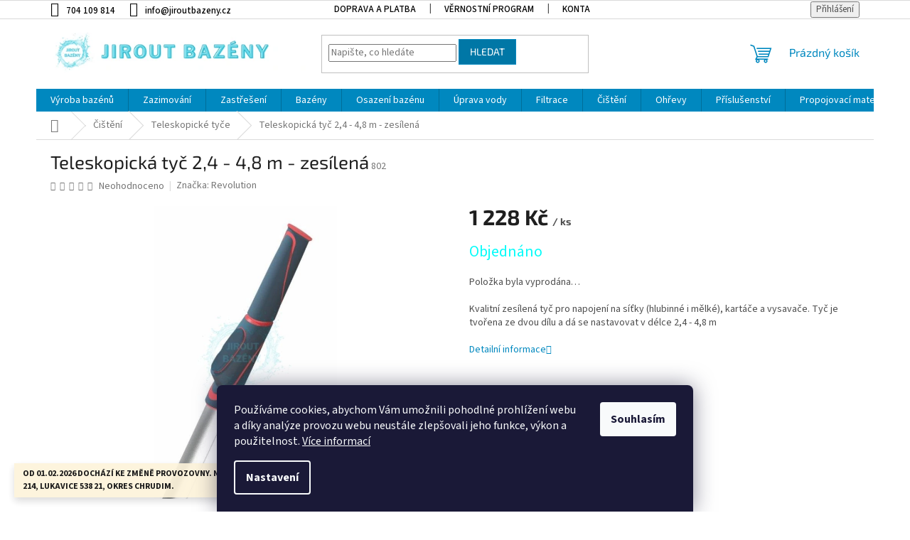

--- FILE ---
content_type: text/html; charset=utf-8
request_url: https://eshop.jiroutbazeny.cz/teleskopicka-tyc-2-4-4-8-m-zesilena/
body_size: 30637
content:
<!doctype html><html lang="cs" dir="ltr" class="header-background-light external-fonts-loaded"><head><meta charset="utf-8" /><meta name="viewport" content="width=device-width,initial-scale=1" /><title>Teleskopické tyče - Teleskopická tyč 2,4 - 4,8 m - zesílená -  Eshop Jirout Bazény</title><link rel="preconnect" href="https://cdn.myshoptet.com" /><link rel="dns-prefetch" href="https://cdn.myshoptet.com" /><link rel="preload" href="https://cdn.myshoptet.com/prj/dist/master/cms/libs/jquery/jquery-1.11.3.min.js" as="script" /><link href="https://cdn.myshoptet.com/prj/dist/master/cms/templates/frontend_templates/shared/css/font-face/source-sans-3.css" rel="stylesheet"><link href="https://cdn.myshoptet.com/prj/dist/master/cms/templates/frontend_templates/shared/css/font-face/exo-2.css" rel="stylesheet"><link href="https://cdn.myshoptet.com/prj/dist/master/shop/dist/font-shoptet-11.css.62c94c7785ff2cea73b2.css" rel="stylesheet"><script>
dataLayer = [];
dataLayer.push({'shoptet' : {
    "pageId": 949,
    "pageType": "productDetail",
    "currency": "CZK",
    "currencyInfo": {
        "decimalSeparator": ",",
        "exchangeRate": 1,
        "priceDecimalPlaces": 0,
        "symbol": "K\u010d",
        "symbolLeft": 0,
        "thousandSeparator": " "
    },
    "language": "cs",
    "projectId": 509808,
    "product": {
        "id": 802,
        "guid": "35f81056-c6c0-11ec-9e01-246e96436f40",
        "hasVariants": false,
        "codes": [
            {
                "code": 802
            }
        ],
        "code": "802",
        "name": "Teleskopick\u00e1 ty\u010d 2,4 - 4,8 m - zes\u00edlen\u00e1",
        "appendix": "",
        "weight": 0,
        "manufacturer": "Revolution",
        "manufacturerGuid": "1EFFEA669CA367F88DB622603977240C",
        "currentCategory": "\u010ci\u0161t\u011bn\u00ed | Teleskopick\u00e9 ty\u010de",
        "currentCategoryGuid": "815b7e0d-0a69-11ed-adb3-246e96436e9c",
        "defaultCategory": "\u010ci\u0161t\u011bn\u00ed | Teleskopick\u00e9 ty\u010de",
        "defaultCategoryGuid": "815b7e0d-0a69-11ed-adb3-246e96436e9c",
        "currency": "CZK",
        "priceWithVat": 1228
    },
    "stocks": [
        {
            "id": 1,
            "title": "\u00dah\u0159etice",
            "isDeliveryPoint": 1,
            "visibleOnEshop": 1
        },
        {
            "id": "ext",
            "title": "Sklad",
            "isDeliveryPoint": 0,
            "visibleOnEshop": 1
        }
    ],
    "cartInfo": {
        "id": null,
        "freeShipping": false,
        "freeShippingFrom": 1999,
        "leftToFreeGift": {
            "formattedPrice": "0 K\u010d",
            "priceLeft": 0
        },
        "freeGift": false,
        "leftToFreeShipping": {
            "priceLeft": 1999,
            "dependOnRegion": 0,
            "formattedPrice": "1 999 K\u010d"
        },
        "discountCoupon": [],
        "getNoBillingShippingPrice": {
            "withoutVat": 0,
            "vat": 0,
            "withVat": 0
        },
        "cartItems": [],
        "taxMode": "ORDINARY"
    },
    "cart": [],
    "customer": {
        "priceRatio": 1,
        "priceListId": 1,
        "groupId": null,
        "registered": false,
        "mainAccount": false
    }
}});
dataLayer.push({'cookie_consent' : {
    "marketing": "denied",
    "analytics": "denied"
}});
document.addEventListener('DOMContentLoaded', function() {
    shoptet.consent.onAccept(function(agreements) {
        if (agreements.length == 0) {
            return;
        }
        dataLayer.push({
            'cookie_consent' : {
                'marketing' : (agreements.includes(shoptet.config.cookiesConsentOptPersonalisation)
                    ? 'granted' : 'denied'),
                'analytics': (agreements.includes(shoptet.config.cookiesConsentOptAnalytics)
                    ? 'granted' : 'denied')
            },
            'event': 'cookie_consent'
        });
    });
});
</script>

<!-- Google Tag Manager -->
<script>(function(w,d,s,l,i){w[l]=w[l]||[];w[l].push({'gtm.start':
new Date().getTime(),event:'gtm.js'});var f=d.getElementsByTagName(s)[0],
j=d.createElement(s),dl=l!='dataLayer'?'&l='+l:'';j.async=true;j.src=
'https://www.googletagmanager.com/gtm.js?id='+i+dl;f.parentNode.insertBefore(j,f);
})(window,document,'script','dataLayer','GTM-PN836R95');</script>
<!-- End Google Tag Manager -->

<meta property="og:type" content="website"><meta property="og:site_name" content="eshop.jiroutbazeny.cz"><meta property="og:url" content="https://eshop.jiroutbazeny.cz/teleskopicka-tyc-2-4-4-8-m-zesilena/"><meta property="og:title" content="Teleskopické tyče - Teleskopická tyč 2,4 - 4,8 m - zesílená -  Eshop Jirout Bazény"><meta name="author" content="Eshop Jirout Bazény"><meta name="web_author" content="Shoptet.cz"><meta name="dcterms.rightsHolder" content="eshop.jiroutbazeny.cz"><meta name="robots" content="index,follow"><meta property="og:image" content="https://cdn.myshoptet.com/usr/eshop.jiroutbazeny.cz/user/shop/big/802_teleskopicka-tyc-zesilena.jpg?67fb5df1"><meta property="product:price:amount" content="1228"><meta property="product:price:currency" content="CZK"><style>:root {--color-primary: #0088bf;--color-primary-h: 197;--color-primary-s: 100%;--color-primary-l: 37%;--color-primary-hover: #0077a6;--color-primary-hover-h: 197;--color-primary-hover-s: 100%;--color-primary-hover-l: 33%;--color-secondary: #0088bf;--color-secondary-h: 197;--color-secondary-s: 100%;--color-secondary-l: 37%;--color-secondary-hover: #0077a6;--color-secondary-hover-h: 197;--color-secondary-hover-s: 100%;--color-secondary-hover-l: 33%;--color-tertiary: #0077a6;--color-tertiary-h: 197;--color-tertiary-s: 100%;--color-tertiary-l: 33%;--color-tertiary-hover: #0088bf;--color-tertiary-hover-h: 197;--color-tertiary-hover-s: 100%;--color-tertiary-hover-l: 37%;--color-header-background: #ffffff;--template-font: "Source Sans 3";--template-headings-font: "Exo 2";--header-background-url: none;--cookies-notice-background: #1A1937;--cookies-notice-color: #F8FAFB;--cookies-notice-button-hover: #f5f5f5;--cookies-notice-link-hover: #27263f;--templates-update-management-preview-mode-content: "Náhled aktualizací šablony je aktivní pro váš prohlížeč."}</style>
    
    <link href="https://cdn.myshoptet.com/prj/dist/master/shop/dist/main-11.less.fcb4a42d7bd8a71b7ee2.css" rel="stylesheet" />
                <link href="https://cdn.myshoptet.com/prj/dist/master/shop/dist/mobile-header-v1-11.less.1ee105d41b5f713c21aa.css" rel="stylesheet" />
    
    <script>var shoptet = shoptet || {};</script>
    <script src="https://cdn.myshoptet.com/prj/dist/master/shop/dist/main-3g-header.js.05f199e7fd2450312de2.js"></script>
<!-- User include --><!-- api 473(125) html code header -->

                <style>
                    #order-billing-methods .radio-wrapper[data-guid="937f1fc0-00a6-11ef-9432-a6a65df3d1ca"]:not(.cgapplepay), #order-billing-methods .radio-wrapper[data-guid="93888a0c-00a6-11ef-9432-a6a65df3d1ca"]:not(.cggooglepay) {
                        display: none;
                    }
                </style>
                <script type="text/javascript">
                    document.addEventListener('DOMContentLoaded', function() {
                        if (getShoptetDataLayer('pageType') === 'billingAndShipping') {
                            
                try {
                    if (window.ApplePaySession && window.ApplePaySession.canMakePayments()) {
                        document.querySelector('#order-billing-methods .radio-wrapper[data-guid="937f1fc0-00a6-11ef-9432-a6a65df3d1ca"]').classList.add('cgapplepay');
                    }
                } catch (err) {} 
            
                            
                const cgBaseCardPaymentMethod = {
                        type: 'CARD',
                        parameters: {
                            allowedAuthMethods: ["PAN_ONLY", "CRYPTOGRAM_3DS"],
                            allowedCardNetworks: [/*"AMEX", "DISCOVER", "INTERAC", "JCB",*/ "MASTERCARD", "VISA"]
                        }
                };
                
                function cgLoadScript(src, callback)
                {
                    var s,
                        r,
                        t;
                    r = false;
                    s = document.createElement('script');
                    s.type = 'text/javascript';
                    s.src = src;
                    s.onload = s.onreadystatechange = function() {
                        if ( !r && (!this.readyState || this.readyState == 'complete') )
                        {
                            r = true;
                            callback();
                        }
                    };
                    t = document.getElementsByTagName('script')[0];
                    t.parentNode.insertBefore(s, t);
                } 
                
                function cgGetGoogleIsReadyToPayRequest() {
                    return Object.assign(
                        {},
                        {
                            apiVersion: 2,
                            apiVersionMinor: 0
                        },
                        {
                            allowedPaymentMethods: [cgBaseCardPaymentMethod]
                        }
                    );
                }

                function onCgGooglePayLoaded() {
                    let paymentsClient = new google.payments.api.PaymentsClient({environment: 'PRODUCTION'});
                    paymentsClient.isReadyToPay(cgGetGoogleIsReadyToPayRequest()).then(function(response) {
                        if (response.result) {
                            document.querySelector('#order-billing-methods .radio-wrapper[data-guid="93888a0c-00a6-11ef-9432-a6a65df3d1ca"]').classList.add('cggooglepay');	 	 	 	 	 
                        }
                    })
                    .catch(function(err) {});
                }
                
                cgLoadScript('https://pay.google.com/gp/p/js/pay.js', onCgGooglePayLoaded);
            
                        }
                    });
                </script> 
                
<!-- api 1501(1113) html code header -->
<link rel="stylesheet" href="https://cdn.myshoptet.com/usr/api2.dklab.cz/user/documents/_doplnky/filtry/509808/21/509808_21.css" type="text/css" /><style>:root { 
            --dklab-filters-active-color: #0088BF; 
            --dklab-filters-active-foreground-color: #FFFFFF; 
            --dklab-filters-slider-color: #0088BF; 
            --dklab-filters-show-filter-foreground-color: #FFFFFF; 
            --dklab-filters-show-filter-background-color: #0088BF; 
            --dklab-filters-show-filter-edges-size: 10px 25px;
            --dklab-filters-show-filter-align: center;
            --dklab-filters-show-filter-align-desktop: flex-start;
        } 
                .filter-section form.dkLab-parameter fieldset div.div--collapsable:nth-child(+n+6),
                .filter-section form.dkLab-parameter-special fieldset div.div--collapsable:nth-child(+n+5) {
                    display: none;
                } 
                .filter-section form.dkLab-parameter.dkLab-parameter--show fieldset div.div--collapsable:nth-child(+n+6),
                .filter-section form.dkLab-parameter-special.dkLab-parameter-special--show fieldset div.div--collapsable:nth-child(+n+5) {
                    display: block;
                }</style>
<!-- project html code header -->
<meta name="robots" content="noodp,noydir" />
<link rel="stylesheet" href="/user/documents/assets/main.css?v=10">
<link rel="stylesheet" href="/user/documents/assets/tabs.css?v=7">
<link rel="stylesheet" href="/user/documents/assets/fa/css/fontawesome.min.css">
<link rel="stylesheet" href="/user/documents/assets/fa/css/solid.css">
<link rel="stylesheet" href="/user/documents/assets/fa/css/brands.css">

<meta property="og:image" content="https://cdn.myshoptet.com/usr/eshop.jiroutbazeny.cz/user/documents/upload/Bannery/vyroba_bazenu.png">

<!-- ?v=" -->
<style>
/* Zvýraznění položky v menu dle id */
.menu-item-1290 {
	background-color: red;
}

/* Checkboxy v kosiku u souhlasu */
@media (max-width: 768px) {
  .cart-inner .consents label span {
    display: inline-block;
    margin-left: 15px;
  }

  .cart-inner .consents label[for="consentsheurekaConsent"] {
    display: inline-block;
    padding-left: 35px;
  }

  .cart-inner .consents label::before{
    width: 25px;
    height: 25px;
  }
 }
</style>
<!-- /User include --><link rel="shortcut icon" href="/favicon.ico" type="image/x-icon" /><link rel="canonical" href="https://eshop.jiroutbazeny.cz/teleskopicka-tyc-2-4-4-8-m-zesilena/" />    <script>
        var _hwq = _hwq || [];
        _hwq.push(['setKey', '3C4559BCEF204E89D59760588B209E45']);
        _hwq.push(['setTopPos', '0']);
        _hwq.push(['showWidget', '21']);
        (function() {
            var ho = document.createElement('script');
            ho.src = 'https://cz.im9.cz/direct/i/gjs.php?n=wdgt&sak=3C4559BCEF204E89D59760588B209E45';
            var s = document.getElementsByTagName('script')[0]; s.parentNode.insertBefore(ho, s);
        })();
    </script>
    <!-- Global site tag (gtag.js) - Google Analytics -->
    <script async src="https://www.googletagmanager.com/gtag/js?id=G-RGE3J1LGV0"></script>
    <script>
        
        window.dataLayer = window.dataLayer || [];
        function gtag(){dataLayer.push(arguments);}
        

                    console.debug('default consent data');

            gtag('consent', 'default', {"ad_storage":"denied","analytics_storage":"denied","ad_user_data":"denied","ad_personalization":"denied","wait_for_update":500});
            dataLayer.push({
                'event': 'default_consent'
            });
        
        gtag('js', new Date());

        
                gtag('config', 'G-RGE3J1LGV0', {"groups":"GA4","send_page_view":false,"content_group":"productDetail","currency":"CZK","page_language":"cs"});
        
        
        
        
        
        
                    gtag('event', 'page_view', {"send_to":"GA4","page_language":"cs","content_group":"productDetail","currency":"CZK"});
        
                gtag('set', 'currency', 'CZK');

        gtag('event', 'view_item', {
            "send_to": "UA",
            "items": [
                {
                    "id": "802",
                    "name": "Teleskopick\u00e1 ty\u010d 2,4 - 4,8 m - zes\u00edlen\u00e1",
                    "category": "\u010ci\u0161t\u011bn\u00ed \/ Teleskopick\u00e9 ty\u010de",
                                        "brand": "Revolution",
                                                            "price": 1015
                }
            ]
        });
        
        
        
        
        
                    gtag('event', 'view_item', {"send_to":"GA4","page_language":"cs","content_group":"productDetail","value":1015,"currency":"CZK","items":[{"item_id":"802","item_name":"Teleskopick\u00e1 ty\u010d 2,4 - 4,8 m - zes\u00edlen\u00e1","item_brand":"Revolution","item_category":"\u010ci\u0161t\u011bn\u00ed","item_category2":"Teleskopick\u00e9 ty\u010de","price":1015,"quantity":1,"index":0}]});
        
        
        
        
        
        
        
        document.addEventListener('DOMContentLoaded', function() {
            if (typeof shoptet.tracking !== 'undefined') {
                for (var id in shoptet.tracking.bannersList) {
                    gtag('event', 'view_promotion', {
                        "send_to": "UA",
                        "promotions": [
                            {
                                "id": shoptet.tracking.bannersList[id].id,
                                "name": shoptet.tracking.bannersList[id].name,
                                "position": shoptet.tracking.bannersList[id].position
                            }
                        ]
                    });
                }
            }

            shoptet.consent.onAccept(function(agreements) {
                if (agreements.length !== 0) {
                    console.debug('gtag consent accept');
                    var gtagConsentPayload =  {
                        'ad_storage': agreements.includes(shoptet.config.cookiesConsentOptPersonalisation)
                            ? 'granted' : 'denied',
                        'analytics_storage': agreements.includes(shoptet.config.cookiesConsentOptAnalytics)
                            ? 'granted' : 'denied',
                                                                                                'ad_user_data': agreements.includes(shoptet.config.cookiesConsentOptPersonalisation)
                            ? 'granted' : 'denied',
                        'ad_personalization': agreements.includes(shoptet.config.cookiesConsentOptPersonalisation)
                            ? 'granted' : 'denied',
                        };
                    console.debug('update consent data', gtagConsentPayload);
                    gtag('consent', 'update', gtagConsentPayload);
                    dataLayer.push(
                        { 'event': 'update_consent' }
                    );
                }
            });
        });
    </script>
<script>
    (function(t, r, a, c, k, i, n, g) { t['ROIDataObject'] = k;
    t[k]=t[k]||function(){ (t[k].q=t[k].q||[]).push(arguments) },t[k].c=i;n=r.createElement(a),
    g=r.getElementsByTagName(a)[0];n.async=1;n.src=c;g.parentNode.insertBefore(n,g)
    })(window, document, 'script', '//www.heureka.cz/ocm/sdk.js?source=shoptet&version=2&page=product_detail', 'heureka', 'cz');

    heureka('set_user_consent', 0);
</script>
</head><body class="desktop id-949 in-teleskopicke-tyce template-11 type-product type-detail one-column-body columns-3 ums_forms_redesign--off ums_a11y_category_page--on ums_discussion_rating_forms--off ums_flags_display_unification--on ums_a11y_login--on mobile-header-version-1"><noscript>
    <style>
        #header {
            padding-top: 0;
            position: relative !important;
            top: 0;
        }
        .header-navigation {
            position: relative !important;
        }
        .overall-wrapper {
            margin: 0 !important;
        }
        body:not(.ready) {
            visibility: visible !important;
        }
    </style>
    <div class="no-javascript">
        <div class="no-javascript__title">Musíte změnit nastavení vašeho prohlížeče</div>
        <div class="no-javascript__text">Podívejte se na: <a href="https://www.google.com/support/bin/answer.py?answer=23852">Jak povolit JavaScript ve vašem prohlížeči</a>.</div>
        <div class="no-javascript__text">Pokud používáte software na blokování reklam, může být nutné povolit JavaScript z této stránky.</div>
        <div class="no-javascript__text">Děkujeme.</div>
    </div>
</noscript>

        <div id="fb-root"></div>
        <script>
            window.fbAsyncInit = function() {
                FB.init({
//                    appId            : 'your-app-id',
                    autoLogAppEvents : true,
                    xfbml            : true,
                    version          : 'v19.0'
                });
            };
        </script>
        <script async defer crossorigin="anonymous" src="https://connect.facebook.net/cs_CZ/sdk.js"></script>
<!-- Google Tag Manager (noscript) -->
<noscript><iframe src="https://www.googletagmanager.com/ns.html?id=GTM-PN836R95"
height="0" width="0" style="display:none;visibility:hidden"></iframe></noscript>
<!-- End Google Tag Manager (noscript) -->

    <div class="siteCookies siteCookies--bottom siteCookies--dark js-siteCookies" role="dialog" data-testid="cookiesPopup" data-nosnippet>
        <div class="siteCookies__form">
            <div class="siteCookies__content">
                <div class="siteCookies__text">
                    Používáme cookies, abychom Vám umožnili pohodlné prohlížení webu a díky analýze provozu webu neustále zlepšovali jeho funkce, výkon a použitelnost. <a href="https://509808.myshoptet.com/podminky-ochrany-osobnich-udaju/" target="_blank" rel="noopener noreferrer">Více informací</a>
                </div>
                <p class="siteCookies__links">
                    <button class="siteCookies__link js-cookies-settings" aria-label="Nastavení cookies" data-testid="cookiesSettings">Nastavení</button>
                </p>
            </div>
            <div class="siteCookies__buttonWrap">
                                <button class="siteCookies__button js-cookiesConsentSubmit" value="all" aria-label="Přijmout cookies" data-testid="buttonCookiesAccept">Souhlasím</button>
            </div>
        </div>
        <script>
            document.addEventListener("DOMContentLoaded", () => {
                const siteCookies = document.querySelector('.js-siteCookies');
                document.addEventListener("scroll", shoptet.common.throttle(() => {
                    const st = document.documentElement.scrollTop;
                    if (st > 1) {
                        siteCookies.classList.add('siteCookies--scrolled');
                    } else {
                        siteCookies.classList.remove('siteCookies--scrolled');
                    }
                }, 100));
            });
        </script>
    </div>
<a href="#content" class="skip-link sr-only">Přejít na obsah</a><div class="overall-wrapper"><div class="site-msg information"><div class="container"><div class="text"><div style="font-weight:bold; text-transform:uppercase;"> Od 01.02.2026 dochází ke změně provozovny.
      Nová adresa je: Lukavice 214, Lukavice 538 21, okres Chrudim.</div></div><div class="close js-close-information-msg"></div></div></div><div class="user-action"><div class="container">
    <div class="user-action-in">
                    <div id="login" class="user-action-login popup-widget login-widget" role="dialog" aria-labelledby="loginHeading">
        <div class="popup-widget-inner">
                            <h2 id="loginHeading">Přihlášení k vašemu účtu</h2><div id="customerLogin"><form action="/action/Customer/Login/" method="post" id="formLoginIncluded" class="csrf-enabled formLogin" data-testid="formLogin"><input type="hidden" name="referer" value="" /><div class="form-group"><div class="input-wrapper email js-validated-element-wrapper no-label"><input type="email" name="email" class="form-control" autofocus placeholder="E-mailová adresa (např. jan@novak.cz)" data-testid="inputEmail" autocomplete="email" required /></div></div><div class="form-group"><div class="input-wrapper password js-validated-element-wrapper no-label"><input type="password" name="password" class="form-control" placeholder="Heslo" data-testid="inputPassword" autocomplete="current-password" required /><span class="no-display">Nemůžete vyplnit toto pole</span><input type="text" name="surname" value="" class="no-display" /></div></div><div class="form-group"><div class="login-wrapper"><button type="submit" class="btn btn-secondary btn-text btn-login" data-testid="buttonSubmit">Přihlásit se</button><div class="password-helper"><a href="/registrace/" data-testid="signup" rel="nofollow">Nová registrace</a><a href="/klient/zapomenute-heslo/" rel="nofollow">Zapomenuté heslo</a></div></div></div></form>
</div>                    </div>
    </div>

                            <div id="cart-widget" class="user-action-cart popup-widget cart-widget loader-wrapper" data-testid="popupCartWidget" role="dialog" aria-hidden="true">
    <div class="popup-widget-inner cart-widget-inner place-cart-here">
        <div class="loader-overlay">
            <div class="loader"></div>
        </div>
    </div>

    <div class="cart-widget-button">
        <a href="/kosik/" class="btn btn-conversion" id="continue-order-button" rel="nofollow" data-testid="buttonNextStep">Pokračovat do košíku</a>
    </div>
</div>
            </div>
</div>
</div><div class="top-navigation-bar" data-testid="topNavigationBar">

    <div class="container">

        <div class="top-navigation-contacts">
            <strong>Zákaznická podpora:</strong><a href="tel:704109814" class="project-phone" aria-label="Zavolat na 704109814" data-testid="contactboxPhone"><span>704 109 814</span></a><a href="mailto:info@jiroutbazeny.cz" class="project-email" data-testid="contactboxEmail"><span>info@jiroutbazeny.cz</span></a>        </div>

                            <div class="top-navigation-menu">
                <div class="top-navigation-menu-trigger"></div>
                <ul class="top-navigation-bar-menu">
                                            <li class="top-navigation-menu-item-862">
                            <a href="/doprava-a-platba/">Doprava a platba</a>
                        </li>
                                            <li class="top-navigation-menu-item-1176">
                            <a href="/vernostni-program/">Věrnostní program</a>
                        </li>
                                            <li class="top-navigation-menu-item-964">
                            <a href="/kontakt/">Kontakt</a>
                        </li>
                                            <li class="top-navigation-menu-item-973">
                            <a href="/vop/">Všeobecné obchodní podmínky</a>
                        </li>
                                            <li class="top-navigation-menu-item--51">
                            <a href="/hodnoceni-obchodu/">Hodnocení obchodu</a>
                        </li>
                                            <li class="top-navigation-menu-item-826">
                            <a href="/studna-znalosti/">Blog</a>
                        </li>
                                            <li class="top-navigation-menu-item-967">
                            <a href="/pruvodce-nakupem/">Průvodce nákupem</a>
                        </li>
                                            <li class="top-navigation-menu-item-874">
                            <a href="/dokumenty/">Dokumenty</a>
                        </li>
                                    </ul>
                <ul class="top-navigation-bar-menu-helper"></ul>
            </div>
        
        <div class="top-navigation-tools">
            <div class="responsive-tools">
                <a href="#" class="toggle-window" data-target="search" aria-label="Hledat" data-testid="linkSearchIcon"></a>
                                                            <a href="#" class="toggle-window" data-target="login"></a>
                                                    <a href="#" class="toggle-window" data-target="navigation" aria-label="Menu" data-testid="hamburgerMenu"></a>
            </div>
                        <button class="top-nav-button top-nav-button-login toggle-window" type="button" data-target="login" aria-haspopup="dialog" aria-controls="login" aria-expanded="false" data-testid="signin"><span>Přihlášení</span></button>        </div>

    </div>

</div>
<header id="header"><div class="container navigation-wrapper">
    <div class="header-top">
        <div class="site-name-wrapper">
            <div class="site-name"><a href="/" data-testid="linkWebsiteLogo"><img src="https://cdn.myshoptet.com/usr/eshop.jiroutbazeny.cz/user/logos/logo_velke_jirout_bazeny.png" alt="Eshop Jirout Bazény" fetchpriority="low" /></a></div>        </div>
        <div class="search" itemscope itemtype="https://schema.org/WebSite">
            <meta itemprop="headline" content="Teleskopické tyče"/><meta itemprop="url" content="https://eshop.jiroutbazeny.cz"/>            <form action="/action/ProductSearch/prepareString/" method="post"
    id="formSearchForm" class="search-form compact-form js-search-main"
    itemprop="potentialAction" itemscope itemtype="https://schema.org/SearchAction" data-testid="searchForm">
    <fieldset>
        <meta itemprop="target"
            content="https://eshop.jiroutbazeny.cz/vyhledavani/?string={string}"/>
        <input type="hidden" name="language" value="cs"/>
        
            
<input
    type="search"
    name="string"
        class="query-input form-control search-input js-search-input"
    placeholder="Napište, co hledáte"
    autocomplete="off"
    required
    itemprop="query-input"
    aria-label="Vyhledávání"
    data-testid="searchInput"
>
            <button type="submit" class="btn btn-default" data-testid="searchBtn">Hledat</button>
        
    </fieldset>
</form>
        </div>
        <div class="navigation-buttons">
                
    <a href="/kosik/" class="btn btn-icon toggle-window cart-count" data-target="cart" data-hover="true" data-redirect="true" data-testid="headerCart" rel="nofollow" aria-haspopup="dialog" aria-expanded="false" aria-controls="cart-widget">
        
                <span class="sr-only">Nákupní košík</span>
        
            <span class="cart-price visible-lg-inline-block" data-testid="headerCartPrice">
                                    Prázdný košík                            </span>
        
    
            </a>
        </div>
    </div>
    <nav id="navigation" aria-label="Hlavní menu" data-collapsible="true"><div class="navigation-in menu"><ul class="menu-level-1" role="menubar" data-testid="headerMenuItems"><li class="menu-item-952" role="none"><a href="/plastove-bazeny/" data-testid="headerMenuItem" role="menuitem" aria-expanded="false"><b>Výroba bazénů</b></a></li>
<li class="menu-item-1227" role="none"><a href="/zazimovani-4/" data-testid="headerMenuItem" role="menuitem" aria-expanded="false"><b>Zazimování</b></a></li>
<li class="menu-item-1206 ext" role="none"><a href="/zastreseni-bazenu/" data-testid="headerMenuItem" role="menuitem" aria-haspopup="true" aria-expanded="false"><b>Zastřešení</b><span class="submenu-arrow"></span></a><ul class="menu-level-2" aria-label="Zastřešení" tabindex="-1" role="menu"><li class="menu-item-1215" role="none"><a href="/zastreseni-klasik-box/" class="menu-image" data-testid="headerMenuItem" tabindex="-1" aria-hidden="true"><img src="data:image/svg+xml,%3Csvg%20width%3D%22140%22%20height%3D%22100%22%20xmlns%3D%22http%3A%2F%2Fwww.w3.org%2F2000%2Fsvg%22%3E%3C%2Fsvg%3E" alt="" aria-hidden="true" width="140" height="100"  data-src="https://cdn.myshoptet.com/usr/eshop.jiroutbazeny.cz/user/categories/thumb/zast__e__en__.jpeg" fetchpriority="low" /></a><div><a href="/zastreseni-klasik-box/" data-testid="headerMenuItem" role="menuitem"><span>Zastřešení KLASIK Box</span></a>
                        </div></li><li class="menu-item-1218" role="none"><a href="/zastreseni-dallas-box/" class="menu-image" data-testid="headerMenuItem" tabindex="-1" aria-hidden="true"><img src="data:image/svg+xml,%3Csvg%20width%3D%22140%22%20height%3D%22100%22%20xmlns%3D%22http%3A%2F%2Fwww.w3.org%2F2000%2Fsvg%22%3E%3C%2Fsvg%3E" alt="" aria-hidden="true" width="140" height="100"  data-src="https://cdn.myshoptet.com/usr/eshop.jiroutbazeny.cz/user/categories/thumb/dallas_twp_elox_z1.jpg" fetchpriority="low" /></a><div><a href="/zastreseni-dallas-box/" data-testid="headerMenuItem" role="menuitem"><span>Zastřešení DALLAS Box</span></a>
                        </div></li><li class="menu-item-1296" role="none"><a href="/zastreseni-sydney-box/" class="menu-image" data-testid="headerMenuItem" tabindex="-1" aria-hidden="true"><img src="data:image/svg+xml,%3Csvg%20width%3D%22140%22%20height%3D%22100%22%20xmlns%3D%22http%3A%2F%2Fwww.w3.org%2F2000%2Fsvg%22%3E%3C%2Fsvg%3E" alt="" aria-hidden="true" width="140" height="100"  data-src="https://cdn.myshoptet.com/usr/eshop.jiroutbazeny.cz/user/categories/thumb/sydney01_bez_z1.jpg" fetchpriority="low" /></a><div><a href="/zastreseni-sydney-box/" data-testid="headerMenuItem" role="menuitem"><span>Zastřešení SYDNEY Box</span></a>
                        </div></li><li class="menu-item-1212" role="none"><a href="/prodlouzeni-koleji/" class="menu-image" data-testid="headerMenuItem" tabindex="-1" aria-hidden="true"><img src="data:image/svg+xml,%3Csvg%20width%3D%22140%22%20height%3D%22100%22%20xmlns%3D%22http%3A%2F%2Fwww.w3.org%2F2000%2Fsvg%22%3E%3C%2Fsvg%3E" alt="" aria-hidden="true" width="140" height="100"  data-src="https://cdn.myshoptet.com/usr/eshop.jiroutbazeny.cz/user/categories/thumb/05_rails_air.jpg" fetchpriority="low" /></a><div><a href="/prodlouzeni-koleji/" data-testid="headerMenuItem" role="menuitem"><span>Prodloužení kolejí</span></a>
                        </div></li><li class="menu-item-1221" role="none"><a href="/zastreseni-nahradni-dily/" class="menu-image" data-testid="headerMenuItem" tabindex="-1" aria-hidden="true"><img src="data:image/svg+xml,%3Csvg%20width%3D%22140%22%20height%3D%22100%22%20xmlns%3D%22http%3A%2F%2Fwww.w3.org%2F2000%2Fsvg%22%3E%3C%2Fsvg%3E" alt="" aria-hidden="true" width="140" height="100"  data-src="https://cdn.myshoptet.com/usr/eshop.jiroutbazeny.cz/user/categories/thumb/n__hradn___d__ly_zast__e__en__.png" fetchpriority="low" /></a><div><a href="/zastreseni-nahradni-dily/" data-testid="headerMenuItem" role="menuitem"><span>Náhradní díly</span></a>
                        </div></li></ul></li>
<li class="menu-item-886 ext" role="none"><a href="/bazeny-a-virivky/" data-testid="headerMenuItem" role="menuitem" aria-haspopup="true" aria-expanded="false"><b>Bazény</b><span class="submenu-arrow"></span></a><ul class="menu-level-2" aria-label="Bazény" tabindex="-1" role="menu"><li class="menu-item-889" role="none"><a href="/bazeny/" class="menu-image" data-testid="headerMenuItem" tabindex="-1" aria-hidden="true"><img src="data:image/svg+xml,%3Csvg%20width%3D%22140%22%20height%3D%22100%22%20xmlns%3D%22http%3A%2F%2Fwww.w3.org%2F2000%2Fsvg%22%3E%3C%2Fsvg%3E" alt="" aria-hidden="true" width="140" height="100"  data-src="https://cdn.myshoptet.com/usr/eshop.jiroutbazeny.cz/user/categories/thumb/bazen-florida-305-x-091.jpg" fetchpriority="low" /></a><div><a href="/bazeny/" data-testid="headerMenuItem" role="menuitem"><span>Bazény</span></a>
                        </div></li><li class="menu-item-898" role="none"><a href="/pro-deti/" class="menu-image" data-testid="headerMenuItem" tabindex="-1" aria-hidden="true"><img src="data:image/svg+xml,%3Csvg%20width%3D%22140%22%20height%3D%22100%22%20xmlns%3D%22http%3A%2F%2Fwww.w3.org%2F2000%2Fsvg%22%3E%3C%2Fsvg%3E" alt="" aria-hidden="true" width="140" height="100"  data-src="https://cdn.myshoptet.com/usr/eshop.jiroutbazeny.cz/user/categories/thumb/bazenek-muchomurka.jpg" fetchpriority="low" /></a><div><a href="/pro-deti/" data-testid="headerMenuItem" role="menuitem"><span>Pro děti</span></a>
                        </div></li><li class="menu-item-907" role="none"><a href="/podlozky-pod-bazeny/" class="menu-image" data-testid="headerMenuItem" tabindex="-1" aria-hidden="true"><img src="data:image/svg+xml,%3Csvg%20width%3D%22140%22%20height%3D%22100%22%20xmlns%3D%22http%3A%2F%2Fwww.w3.org%2F2000%2Fsvg%22%3E%3C%2Fsvg%3E" alt="" aria-hidden="true" width="140" height="100"  data-src="https://cdn.myshoptet.com/usr/eshop.jiroutbazeny.cz/user/categories/thumb/podlozka-pod-bazen-3_05m.jpg" fetchpriority="low" /></a><div><a href="/podlozky-pod-bazeny/" data-testid="headerMenuItem" role="menuitem"><span>Podložky pod bazény</span></a>
                        </div></li><li class="menu-item-901" role="none"><a href="/kryci-plachty/" class="menu-image" data-testid="headerMenuItem" tabindex="-1" aria-hidden="true"><img src="data:image/svg+xml,%3Csvg%20width%3D%22140%22%20height%3D%22100%22%20xmlns%3D%22http%3A%2F%2Fwww.w3.org%2F2000%2Fsvg%22%3E%3C%2Fsvg%3E" alt="" aria-hidden="true" width="140" height="100"  data-src="https://cdn.myshoptet.com/usr/eshop.jiroutbazeny.cz/user/categories/thumb/kryci-plachta-tampa-intex-2_44m.jpg" fetchpriority="low" /></a><div><a href="/kryci-plachty/" data-testid="headerMenuItem" role="menuitem"><span>Krycí plachty</span></a>
                        </div></li><li class="menu-item-904" role="none"><a href="/solarni-plachty/" class="menu-image" data-testid="headerMenuItem" tabindex="-1" aria-hidden="true"><img src="data:image/svg+xml,%3Csvg%20width%3D%22140%22%20height%3D%22100%22%20xmlns%3D%22http%3A%2F%2Fwww.w3.org%2F2000%2Fsvg%22%3E%3C%2Fsvg%3E" alt="" aria-hidden="true" width="140" height="100"  data-src="https://cdn.myshoptet.com/usr/eshop.jiroutbazeny.cz/user/categories/thumb/solarni-plachta-s-prumerem-3_05m.jpg" fetchpriority="low" /></a><div><a href="/solarni-plachty/" data-testid="headerMenuItem" role="menuitem"><span>Solární plachty</span></a>
                        </div></li><li class="menu-item-895" role="none"><a href="/prislusenstvi/" class="menu-image" data-testid="headerMenuItem" tabindex="-1" aria-hidden="true"><img src="data:image/svg+xml,%3Csvg%20width%3D%22140%22%20height%3D%22100%22%20xmlns%3D%22http%3A%2F%2Fwww.w3.org%2F2000%2Fsvg%22%3E%3C%2Fsvg%3E" alt="" aria-hidden="true" width="140" height="100"  data-src="https://cdn.myshoptet.com/usr/eshop.jiroutbazeny.cz/user/categories/thumb/pruchodka-stenou-bazen-tampa-florida-intex.jpg" fetchpriority="low" /></a><div><a href="/prislusenstvi/" data-testid="headerMenuItem" role="menuitem"><span>Příslušenství</span></a>
                        </div></li><li class="menu-item-1161" role="none"><a href="/ohrev-vody/" class="menu-image" data-testid="headerMenuItem" tabindex="-1" aria-hidden="true"><img src="data:image/svg+xml,%3Csvg%20width%3D%22140%22%20height%3D%22100%22%20xmlns%3D%22http%3A%2F%2Fwww.w3.org%2F2000%2Fsvg%22%3E%3C%2Fsvg%3E" alt="" aria-hidden="true" width="140" height="100"  data-src="https://cdn.myshoptet.com/usr/eshop.jiroutbazeny.cz/user/categories/thumb/139579-7_marimex-ohrev-solarni-slim-4000-10741114.jpg" fetchpriority="low" /></a><div><a href="/ohrev-vody/" data-testid="headerMenuItem" role="menuitem"><span>Ohřev vody</span></a>
                        </div></li><li class="menu-item-1305" role="none"><a href="/bazenove-folie/" class="menu-image" data-testid="headerMenuItem" tabindex="-1" aria-hidden="true"><img src="data:image/svg+xml,%3Csvg%20width%3D%22140%22%20height%3D%22100%22%20xmlns%3D%22http%3A%2F%2Fwww.w3.org%2F2000%2Fsvg%22%3E%3C%2Fsvg%3E" alt="" aria-hidden="true" width="140" height="100"  data-src="https://cdn.myshoptet.com/usr/eshop.jiroutbazeny.cz/user/categories/thumb/10311009_10311010.jpg" fetchpriority="low" /></a><div><a href="/bazenove-folie/" data-testid="headerMenuItem" role="menuitem"><span>Bazénové fólie</span></a>
                        </div></li></ul></li>
<li class="menu-item-721 ext" role="none"><a href="/osazeni-bazenu/" data-testid="headerMenuItem" role="menuitem" aria-haspopup="true" aria-expanded="false"><b>Osazení bazénu</b><span class="submenu-arrow"></span></a><ul class="menu-level-2" aria-label="Osazení bazénu" tabindex="-1" role="menu"><li class="menu-item-913" role="none"><a href="/skimmery/" class="menu-image" data-testid="headerMenuItem" tabindex="-1" aria-hidden="true"><img src="data:image/svg+xml,%3Csvg%20width%3D%22140%22%20height%3D%22100%22%20xmlns%3D%22http%3A%2F%2Fwww.w3.org%2F2000%2Fsvg%22%3E%3C%2Fsvg%3E" alt="" aria-hidden="true" width="140" height="100"  data-src="https://cdn.myshoptet.com/usr/eshop.jiroutbazeny.cz/user/categories/thumb/skimmer-va-150-x-150-mm.png" fetchpriority="low" /></a><div><a href="/skimmery/" data-testid="headerMenuItem" role="menuitem"><span>Skimmery</span></a>
                        </div></li><li class="menu-item-916" role="none"><a href="/trysky/" class="menu-image" data-testid="headerMenuItem" tabindex="-1" aria-hidden="true"><img src="data:image/svg+xml,%3Csvg%20width%3D%22140%22%20height%3D%22100%22%20xmlns%3D%22http%3A%2F%2Fwww.w3.org%2F2000%2Fsvg%22%3E%3C%2Fsvg%3E" alt="" aria-hidden="true" width="140" height="100"  data-src="https://cdn.myshoptet.com/usr/eshop.jiroutbazeny.cz/user/categories/thumb/vratna_tryska.png" fetchpriority="low" /></a><div><a href="/trysky/" data-testid="headerMenuItem" role="menuitem"><span>Trysky a dnové výpustě</span></a>
                        </div></li><li class="menu-item-793" role="none"><a href="/osvetleni/" class="menu-image" data-testid="headerMenuItem" tabindex="-1" aria-hidden="true"><img src="data:image/svg+xml,%3Csvg%20width%3D%22140%22%20height%3D%22100%22%20xmlns%3D%22http%3A%2F%2Fwww.w3.org%2F2000%2Fsvg%22%3E%3C%2Fsvg%3E" alt="" aria-hidden="true" width="140" height="100"  data-src="https://cdn.myshoptet.com/usr/eshop.jiroutbazeny.cz/user/categories/thumb/svetlo-led-s252.png" fetchpriority="low" /></a><div><a href="/osvetleni/" data-testid="headerMenuItem" role="menuitem"><span>Osvětlení</span></a>
                        </div></li><li class="menu-item-724 has-third-level" role="none"><a href="/protiproudy/" class="menu-image" data-testid="headerMenuItem" tabindex="-1" aria-hidden="true"><img src="data:image/svg+xml,%3Csvg%20width%3D%22140%22%20height%3D%22100%22%20xmlns%3D%22http%3A%2F%2Fwww.w3.org%2F2000%2Fsvg%22%3E%3C%2Fsvg%3E" alt="" aria-hidden="true" width="140" height="100"  data-src="https://cdn.myshoptet.com/usr/eshop.jiroutbazeny.cz/user/categories/thumb/protiproud-elegance-70m3.jpg" fetchpriority="low" /></a><div><a href="/protiproudy/" data-testid="headerMenuItem" role="menuitem"><span>Protiproudy</span></a>
                                                    <ul class="menu-level-3" role="menu">
                                                                    <li class="menu-item-811" role="none">
                                        <a href="/protiproudy-2/" data-testid="headerMenuItem" role="menuitem">
                                            Protiproudy</a>,                                    </li>
                                                                    <li class="menu-item-1167" role="none">
                                        <a href="/predmontazni-sady/" data-testid="headerMenuItem" role="menuitem">
                                            Předmontážní sady</a>,                                    </li>
                                                                    <li class="menu-item-1164" role="none">
                                        <a href="/protiproudy-cerpadla/" data-testid="headerMenuItem" role="menuitem">
                                            Čerpadla</a>,                                    </li>
                                                                    <li class="menu-item-790" role="none">
                                        <a href="/nahradni-dily-4/" data-testid="headerMenuItem" role="menuitem">
                                            Náhradní díly</a>                                    </li>
                                                            </ul>
                        </div></li><li class="menu-item-985 has-third-level" role="none"><a href="/bazenovy-lem/" class="menu-image" data-testid="headerMenuItem" tabindex="-1" aria-hidden="true"><img src="data:image/svg+xml,%3Csvg%20width%3D%22140%22%20height%3D%22100%22%20xmlns%3D%22http%3A%2F%2Fwww.w3.org%2F2000%2Fsvg%22%3E%3C%2Fsvg%3E" alt="" aria-hidden="true" width="140" height="100"  data-src="https://cdn.myshoptet.com/usr/eshop.jiroutbazeny.cz/user/categories/thumb/baz__nslemem.jpeg" fetchpriority="low" /></a><div><a href="/bazenovy-lem/" data-testid="headerMenuItem" role="menuitem"><span>Bazénový lem</span></a>
                                                    <ul class="menu-level-3" role="menu">
                                                                    <li class="menu-item-988" role="none">
                                        <a href="/plastova-lemovka/" data-testid="headerMenuItem" role="menuitem">
                                            Plastová lemovka</a>,                                    </li>
                                                                    <li class="menu-item-991" role="none">
                                        <a href="/hlinikovy-lem-x-shape/" data-testid="headerMenuItem" role="menuitem">
                                            Hliníkový lem X-SHAPE</a>                                    </li>
                                                            </ul>
                        </div></li></ul></li>
<li class="menu-item-727 ext" role="none"><a href="/solonizacni-jednotky/" data-testid="headerMenuItem" role="menuitem" aria-haspopup="true" aria-expanded="false"><b>Úprava vody</b><span class="submenu-arrow"></span></a><ul class="menu-level-2" aria-label="Úprava vody" tabindex="-1" role="menu"><li class="menu-item-838" role="none"><a href="/solonizacni-jednotky-2/" class="menu-image" data-testid="headerMenuItem" tabindex="-1" aria-hidden="true"><img src="data:image/svg+xml,%3Csvg%20width%3D%22140%22%20height%3D%22100%22%20xmlns%3D%22http%3A%2F%2Fwww.w3.org%2F2000%2Fsvg%22%3E%3C%2Fsvg%3E" alt="" aria-hidden="true" width="140" height="100"  data-src="https://cdn.myshoptet.com/usr/eshop.jiroutbazeny.cz/user/categories/thumb/kategorie-sol-jed.png" fetchpriority="low" /></a><div><a href="/solonizacni-jednotky-2/" data-testid="headerMenuItem" role="menuitem"><span>Solonizační jednotky</span></a>
                        </div></li><li class="menu-item-1030 has-third-level" role="none"><a href="/uprava-vody-2/" class="menu-image" data-testid="headerMenuItem" tabindex="-1" aria-hidden="true"><img src="data:image/svg+xml,%3Csvg%20width%3D%22140%22%20height%3D%22100%22%20xmlns%3D%22http%3A%2F%2Fwww.w3.org%2F2000%2Fsvg%22%3E%3C%2Fsvg%3E" alt="" aria-hidden="true" width="140" height="100"  data-src="https://cdn.myshoptet.com/usr/eshop.jiroutbazeny.cz/user/categories/thumb/regulace_ph.jpeg" fetchpriority="low" /></a><div><a href="/uprava-vody-2/" data-testid="headerMenuItem" role="menuitem"><span>Úprava vody</span></a>
                                                    <ul class="menu-level-3" role="menu">
                                                                    <li class="menu-item-1033" role="none">
                                        <a href="/automaticke-davkovani/" data-testid="headerMenuItem" role="menuitem">
                                            Automatické dávkování</a>,                                    </li>
                                                                    <li class="menu-item-1036" role="none">
                                        <a href="/poloautomaticke-davkovani/" data-testid="headerMenuItem" role="menuitem">
                                            Poloautomatické dávkování</a>                                    </li>
                                                            </ul>
                        </div></li><li class="menu-item-841" role="none"><a href="/nahradni-dily-5/" class="menu-image" data-testid="headerMenuItem" tabindex="-1" aria-hidden="true"><img src="data:image/svg+xml,%3Csvg%20width%3D%22140%22%20height%3D%22100%22%20xmlns%3D%22http%3A%2F%2Fwww.w3.org%2F2000%2Fsvg%22%3E%3C%2Fsvg%3E" alt="" aria-hidden="true" width="140" height="100"  data-src="https://cdn.myshoptet.com/usr/eshop.jiroutbazeny.cz/user/categories/thumb/kategorie-sol-jednotky-nahradni-dily.jpg" fetchpriority="low" /></a><div><a href="/nahradni-dily-5/" data-testid="headerMenuItem" role="menuitem"><span>Náhradní díly</span></a>
                        </div></li></ul></li>
<li class="menu-item-730 ext" role="none"><a href="/filtrace-2/" data-testid="headerMenuItem" role="menuitem" aria-haspopup="true" aria-expanded="false"><b>Filtrace</b><span class="submenu-arrow"></span></a><ul class="menu-level-2" aria-label="Filtrace" tabindex="-1" role="menu"><li class="menu-item-799 has-third-level" role="none"><a href="/filtrace/" class="menu-image" data-testid="headerMenuItem" tabindex="-1" aria-hidden="true"><img src="data:image/svg+xml,%3Csvg%20width%3D%22140%22%20height%3D%22100%22%20xmlns%3D%22http%3A%2F%2Fwww.w3.org%2F2000%2Fsvg%22%3E%3C%2Fsvg%3E" alt="" aria-hidden="true" width="140" height="100"  data-src="https://cdn.myshoptet.com/usr/eshop.jiroutbazeny.cz/user/categories/thumb/piskova_filtrace350.jpg" fetchpriority="low" /></a><div><a href="/filtrace/" data-testid="headerMenuItem" role="menuitem"><span>Filtrační sety</span></a>
                                                    <ul class="menu-level-3" role="menu">
                                                                    <li class="menu-item-742" role="none">
                                        <a href="/nahradni-dily/" data-testid="headerMenuItem" role="menuitem">
                                            Náhradní díly</a>                                    </li>
                                                            </ul>
                        </div></li><li class="menu-item-1279" role="none"><a href="/rizeni-bazenu-2/" class="menu-image" data-testid="headerMenuItem" tabindex="-1" aria-hidden="true"><img src="data:image/svg+xml,%3Csvg%20width%3D%22140%22%20height%3D%22100%22%20xmlns%3D%22http%3A%2F%2Fwww.w3.org%2F2000%2Fsvg%22%3E%3C%2Fsvg%3E" alt="" aria-hidden="true" width="140" height="100"  data-src="https://cdn.myshoptet.com/usr/eshop.jiroutbazeny.cz/user/categories/thumb/1644272185.jpg" fetchpriority="low" /></a><div><a href="/rizeni-bazenu-2/" data-testid="headerMenuItem" role="menuitem"><span>Řízení bazénu</span></a>
                        </div></li><li class="menu-item-1039 has-third-level" role="none"><a href="/filtracni-nadoby/" class="menu-image" data-testid="headerMenuItem" tabindex="-1" aria-hidden="true"><img src="data:image/svg+xml,%3Csvg%20width%3D%22140%22%20height%3D%22100%22%20xmlns%3D%22http%3A%2F%2Fwww.w3.org%2F2000%2Fsvg%22%3E%3C%2Fsvg%3E" alt="" aria-hidden="true" width="140" height="100"  data-src="https://cdn.myshoptet.com/usr/eshop.jiroutbazeny.cz/user/categories/thumb/1164-304010-top-master.jpg" fetchpriority="low" /></a><div><a href="/filtracni-nadoby/" data-testid="headerMenuItem" role="menuitem"><span>Filtrační nádoby</span></a>
                                                    <ul class="menu-level-3" role="menu">
                                                                    <li class="menu-item-1264" role="none">
                                        <a href="/brilix-2/" data-testid="headerMenuItem" role="menuitem">
                                            Brilix</a>,                                    </li>
                                                                    <li class="menu-item-1267" role="none">
                                        <a href="/hanscraft-2/" data-testid="headerMenuItem" role="menuitem">
                                            Hanscraft</a>,                                    </li>
                                                                    <li class="menu-item-1270" role="none">
                                        <a href="/pooltechnika-2/" data-testid="headerMenuItem" role="menuitem">
                                            Pooltechnika</a>,                                    </li>
                                                                    <li class="menu-item-1273" role="none">
                                        <a href="/vagner-pool-2/" data-testid="headerMenuItem" role="menuitem">
                                            Vágner Pool</a>                                    </li>
                                                            </ul>
                        </div></li><li class="menu-item-796 has-third-level" role="none"><a href="/cerpadla/" class="menu-image" data-testid="headerMenuItem" tabindex="-1" aria-hidden="true"><img src="data:image/svg+xml,%3Csvg%20width%3D%22140%22%20height%3D%22100%22%20xmlns%3D%22http%3A%2F%2Fwww.w3.org%2F2000%2Fsvg%22%3E%3C%2Fsvg%3E" alt="" aria-hidden="true" width="140" height="100"  data-src="https://cdn.myshoptet.com/usr/eshop.jiroutbazeny.cz/user/categories/thumb/__erpadla_fxp.jpg" fetchpriority="low" /></a><div><a href="/cerpadla/" data-testid="headerMenuItem" role="menuitem"><span>Čerpadla</span></a>
                                                    <ul class="menu-level-3" role="menu">
                                                                    <li class="menu-item-808" role="none">
                                        <a href="/nahradni-dily-2/" data-testid="headerMenuItem" role="menuitem">
                                            Náhradní díly</a>                                    </li>
                                                            </ul>
                        </div></li><li class="menu-item-1224" role="none"><a href="/filtracni-naplne/" class="menu-image" data-testid="headerMenuItem" tabindex="-1" aria-hidden="true"><img src="data:image/svg+xml,%3Csvg%20width%3D%22140%22%20height%3D%22100%22%20xmlns%3D%22http%3A%2F%2Fwww.w3.org%2F2000%2Fsvg%22%3E%3C%2Fsvg%3E" alt="" aria-hidden="true" width="140" height="100"  data-src="https://cdn.myshoptet.com/usr/eshop.jiroutbazeny.cz/user/categories/thumb/filtra__n___n__pl__.png" fetchpriority="low" /></a><div><a href="/filtracni-naplne/" data-testid="headerMenuItem" role="menuitem"><span>Filtrační náplně</span></a>
                        </div></li><li class="menu-item-805" role="none"><a href="/nahradni-dily-3/" class="menu-image" data-testid="headerMenuItem" tabindex="-1" aria-hidden="true"><img src="data:image/svg+xml,%3Csvg%20width%3D%22140%22%20height%3D%22100%22%20xmlns%3D%22http%3A%2F%2Fwww.w3.org%2F2000%2Fsvg%22%3E%3C%2Fsvg%3E" alt="" aria-hidden="true" width="140" height="100"  data-src="https://cdn.myshoptet.com/usr/eshop.jiroutbazeny.cz/user/categories/thumb/n__hradn___d__ly.png" fetchpriority="low" /></a><div><a href="/nahradni-dily-3/" data-testid="headerMenuItem" role="menuitem"><span>Náhradní díly</span></a>
                        </div></li></ul></li>
<li class="menu-item-733 ext" role="none"><a href="/cisteni/" data-testid="headerMenuItem" role="menuitem" aria-haspopup="true" aria-expanded="false"><b>Čištění</b><span class="submenu-arrow"></span></a><ul class="menu-level-2" aria-label="Čištění" tabindex="-1" role="menu"><li class="menu-item-751 has-third-level" role="none"><a href="/chemie-do-bazenu/" class="menu-image" data-testid="headerMenuItem" tabindex="-1" aria-hidden="true"><img src="data:image/svg+xml,%3Csvg%20width%3D%22140%22%20height%3D%22100%22%20xmlns%3D%22http%3A%2F%2Fwww.w3.org%2F2000%2Fsvg%22%3E%3C%2Fsvg%3E" alt="" aria-hidden="true" width="140" height="100"  data-src="https://cdn.myshoptet.com/usr/eshop.jiroutbazeny.cz/user/categories/thumb/kategorie-b-chemie.png" fetchpriority="low" /></a><div><a href="/chemie-do-bazenu/" data-testid="headerMenuItem" role="menuitem"><span>Chemie do bazénu</span></a>
                                                    <ul class="menu-level-3" role="menu">
                                                                    <li class="menu-item-835" role="none">
                                        <a href="/chemie/" data-testid="headerMenuItem" role="menuitem">
                                            Chemie</a>,                                    </li>
                                                                    <li class="menu-item-832" role="none">
                                        <a href="/testery/" data-testid="headerMenuItem" role="menuitem">
                                            Testery</a>,                                    </li>
                                                                    <li class="menu-item-919" role="none">
                                        <a href="/davkovace/" data-testid="headerMenuItem" role="menuitem">
                                            Dávkovače</a>                                    </li>
                                                            </ul>
                        </div></li><li class="menu-item-772" role="none"><a href="/sady-na-cisteni/" class="menu-image" data-testid="headerMenuItem" tabindex="-1" aria-hidden="true"><img src="data:image/svg+xml,%3Csvg%20width%3D%22140%22%20height%3D%22100%22%20xmlns%3D%22http%3A%2F%2Fwww.w3.org%2F2000%2Fsvg%22%3E%3C%2Fsvg%3E" alt="" aria-hidden="true" width="140" height="100"  data-src="https://cdn.myshoptet.com/usr/eshop.jiroutbazeny.cz/user/categories/thumb/sada-bazenoveho-prislusenstvi-1.jpg" fetchpriority="low" /></a><div><a href="/sady-na-cisteni/" data-testid="headerMenuItem" role="menuitem"><span>Sady na čištění</span></a>
                        </div></li><li class="menu-item-775" role="none"><a href="/sitky/" class="menu-image" data-testid="headerMenuItem" tabindex="-1" aria-hidden="true"><img src="data:image/svg+xml,%3Csvg%20width%3D%22140%22%20height%3D%22100%22%20xmlns%3D%22http%3A%2F%2Fwww.w3.org%2F2000%2Fsvg%22%3E%3C%2Fsvg%3E" alt="" aria-hidden="true" width="140" height="100"  data-src="https://cdn.myshoptet.com/usr/eshop.jiroutbazeny.cz/user/categories/thumb/sitka-hlubinna.jpg" fetchpriority="low" /></a><div><a href="/sitky/" data-testid="headerMenuItem" role="menuitem"><span>Síťky a kartáče</span></a>
                        </div></li><li class="menu-item-778" role="none"><a href="/hadice-k-vysavaci/" class="menu-image" data-testid="headerMenuItem" tabindex="-1" aria-hidden="true"><img src="data:image/svg+xml,%3Csvg%20width%3D%22140%22%20height%3D%22100%22%20xmlns%3D%22http%3A%2F%2Fwww.w3.org%2F2000%2Fsvg%22%3E%3C%2Fsvg%3E" alt="" aria-hidden="true" width="140" height="100"  data-src="https://cdn.myshoptet.com/usr/eshop.jiroutbazeny.cz/user/categories/thumb/plovouci-hadice-k-vysvaci-32.jpeg" fetchpriority="low" /></a><div><a href="/hadice-k-vysavaci/" data-testid="headerMenuItem" role="menuitem"><span>Hadice k vysavači</span></a>
                        </div></li><li class="menu-item-763 has-third-level" role="none"><a href="/vysavace/" class="menu-image" data-testid="headerMenuItem" tabindex="-1" aria-hidden="true"><img src="data:image/svg+xml,%3Csvg%20width%3D%22140%22%20height%3D%22100%22%20xmlns%3D%22http%3A%2F%2Fwww.w3.org%2F2000%2Fsvg%22%3E%3C%2Fsvg%3E" alt="" aria-hidden="true" width="140" height="100"  data-src="https://cdn.myshoptet.com/usr/eshop.jiroutbazeny.cz/user/categories/thumb/rototrap.jpg" fetchpriority="low" /></a><div><a href="/vysavace/" data-testid="headerMenuItem" role="menuitem"><span>Vysavače</span></a>
                                                    <ul class="menu-level-3" role="menu">
                                                                    <li class="menu-item-880" role="none">
                                        <a href="/rucni-vysvace/" data-testid="headerMenuItem" role="menuitem">
                                            Ruční vysvače</a>,                                    </li>
                                                                    <li class="menu-item-769" role="none">
                                        <a href="/poloautomaticke-vysavace/" data-testid="headerMenuItem" role="menuitem">
                                            Poloautomatické vysavače</a>,                                    </li>
                                                                    <li class="menu-item-1170" role="none">
                                        <a href="/bateriove-vysavace/" data-testid="headerMenuItem" role="menuitem">
                                            Bateriové vysavače</a>,                                    </li>
                                                                    <li class="menu-item-766" role="none">
                                        <a href="/roboticke-vysavace/" data-testid="headerMenuItem" role="menuitem">
                                            Robotické vysavače</a>                                    </li>
                                                            </ul>
                        </div></li><li class="menu-item-949 active" role="none"><a href="/teleskopicke-tyce/" class="menu-image" data-testid="headerMenuItem" tabindex="-1" aria-hidden="true"><img src="data:image/svg+xml,%3Csvg%20width%3D%22140%22%20height%3D%22100%22%20xmlns%3D%22http%3A%2F%2Fwww.w3.org%2F2000%2Fsvg%22%3E%3C%2Fsvg%3E" alt="" aria-hidden="true" width="140" height="100"  data-src="https://cdn.myshoptet.com/usr/eshop.jiroutbazeny.cz/user/categories/thumb/teleskopicka-tyc.jpeg" fetchpriority="low" /></a><div><a href="/teleskopicke-tyce/" data-testid="headerMenuItem" role="menuitem"><span>Teleskopické tyče</span></a>
                        </div></li></ul></li>
<li class="menu-item-1231 ext" role="none"><a href="/ohrev-vody-3/" data-testid="headerMenuItem" role="menuitem" aria-haspopup="true" aria-expanded="false"><b>Ohřevy</b><span class="submenu-arrow"></span></a><ul class="menu-level-2" aria-label="Ohřevy" tabindex="-1" role="menu"><li class="menu-item-709 has-third-level" role="none"><a href="/tepelna-cerpadla/" class="menu-image" data-testid="headerMenuItem" tabindex="-1" aria-hidden="true"><img src="data:image/svg+xml,%3Csvg%20width%3D%22140%22%20height%3D%22100%22%20xmlns%3D%22http%3A%2F%2Fwww.w3.org%2F2000%2Fsvg%22%3E%3C%2Fsvg%3E" alt="" aria-hidden="true" width="140" height="100"  data-src="https://cdn.myshoptet.com/usr/eshop.jiroutbazeny.cz/user/categories/thumb/tepelne-cerpadlo-poolex.jpg" fetchpriority="low" /></a><div><a href="/tepelna-cerpadla/" data-testid="headerMenuItem" role="menuitem"><span>Tepelná čerpadla</span></a>
                                                    <ul class="menu-level-3" role="menu">
                                                                    <li class="menu-item-1254" role="none">
                                        <a href="/tepelna-cerpadla-brilix/" data-testid="headerMenuItem" role="menuitem">
                                            Tepelná čerpadla Brilix</a>,                                    </li>
                                                                    <li class="menu-item-1257" role="none">
                                        <a href="/tepelna-cerpadla-norm/" data-testid="headerMenuItem" role="menuitem">
                                            Tepelná čerpadla Norm</a>,                                    </li>
                                                                    <li class="menu-item-1261" role="none">
                                        <a href="/tepelna-cerpadla-poolex/" data-testid="headerMenuItem" role="menuitem">
                                            Tepelná čerpadla Poolex</a>,                                    </li>
                                                                    <li class="menu-item-1287" role="none">
                                        <a href="/tepelna-cerpadla-rapid/" data-testid="headerMenuItem" role="menuitem">
                                            Tepelná čerpadla Rapid</a>                                    </li>
                                                            </ul>
                        </div></li><li class="menu-item-1234" role="none"><a href="/solarni-ohrev/" class="menu-image" data-testid="headerMenuItem" tabindex="-1" aria-hidden="true"><img src="data:image/svg+xml,%3Csvg%20width%3D%22140%22%20height%3D%22100%22%20xmlns%3D%22http%3A%2F%2Fwww.w3.org%2F2000%2Fsvg%22%3E%3C%2Fsvg%3E" alt="" aria-hidden="true" width="140" height="100"  data-src="https://cdn.myshoptet.com/usr/eshop.jiroutbazeny.cz/user/categories/thumb/139579-7_marimex-ohrev-solarni-slim-4000-10741114.jpg" fetchpriority="low" /></a><div><a href="/solarni-ohrev/" data-testid="headerMenuItem" role="menuitem"><span>Solární ohřev</span></a>
                        </div></li></ul></li>
<li class="menu-item-817 ext" role="none"><a href="/prislusenstvi-2/" data-testid="headerMenuItem" role="menuitem" aria-haspopup="true" aria-expanded="false"><b>Příslušenství</b><span class="submenu-arrow"></span></a><ul class="menu-level-2" aria-label="Příslušenství" tabindex="-1" role="menu"><li class="menu-item-1276" role="none"><a href="/rizeni-bazenu/" class="menu-image" data-testid="headerMenuItem" tabindex="-1" aria-hidden="true"><img src="data:image/svg+xml,%3Csvg%20width%3D%22140%22%20height%3D%22100%22%20xmlns%3D%22http%3A%2F%2Fwww.w3.org%2F2000%2Fsvg%22%3E%3C%2Fsvg%3E" alt="" aria-hidden="true" width="140" height="100"  data-src="https://cdn.myshoptet.com/usr/eshop.jiroutbazeny.cz/user/categories/thumb/1644272185.jpg" fetchpriority="low" /></a><div><a href="/rizeni-bazenu/" data-testid="headerMenuItem" role="menuitem"><span>Řízení bazénu</span></a>
                        </div></li><li class="menu-item-820" role="none"><a href="/teplomery/" class="menu-image" data-testid="headerMenuItem" tabindex="-1" aria-hidden="true"><img src="data:image/svg+xml,%3Csvg%20width%3D%22140%22%20height%3D%22100%22%20xmlns%3D%22http%3A%2F%2Fwww.w3.org%2F2000%2Fsvg%22%3E%3C%2Fsvg%3E" alt="" aria-hidden="true" width="140" height="100"  data-src="https://cdn.myshoptet.com/usr/eshop.jiroutbazeny.cz/user/categories/thumb/teplomer-bily.jpg" fetchpriority="low" /></a><div><a href="/teplomery/" data-testid="headerMenuItem" role="menuitem"><span>Teploměry</span></a>
                        </div></li><li class="menu-item-814" role="none"><a href="/zazimovani/" class="menu-image" data-testid="headerMenuItem" tabindex="-1" aria-hidden="true"><img src="data:image/svg+xml,%3Csvg%20width%3D%22140%22%20height%3D%22100%22%20xmlns%3D%22http%3A%2F%2Fwww.w3.org%2F2000%2Fsvg%22%3E%3C%2Fsvg%3E" alt="" aria-hidden="true" width="140" height="100"  data-src="https://cdn.myshoptet.com/usr/eshop.jiroutbazeny.cz/user/categories/thumb/zatka-ploche-trysky.png" fetchpriority="low" /></a><div><a href="/zazimovani/" data-testid="headerMenuItem" role="menuitem"><span>Zazimování</span></a>
                        </div></li><li class="menu-item-910" role="none"><a href="/schudky-do-bazenu/" class="menu-image" data-testid="headerMenuItem" tabindex="-1" aria-hidden="true"><img src="data:image/svg+xml,%3Csvg%20width%3D%22140%22%20height%3D%22100%22%20xmlns%3D%22http%3A%2F%2Fwww.w3.org%2F2000%2Fsvg%22%3E%3C%2Fsvg%3E" alt="" aria-hidden="true" width="140" height="100"  data-src="https://cdn.myshoptet.com/usr/eshop.jiroutbazeny.cz/user/categories/thumb/schudky-k-bazenum-do-0_91m.jpg" fetchpriority="low" /></a><div><a href="/schudky-do-bazenu/" data-testid="headerMenuItem" role="menuitem"><span>Schůdky do bazénu</span></a>
                        </div></li><li class="menu-item-961" role="none"><a href="/solarni-sprchy/" class="menu-image" data-testid="headerMenuItem" tabindex="-1" aria-hidden="true"><img src="data:image/svg+xml,%3Csvg%20width%3D%22140%22%20height%3D%22100%22%20xmlns%3D%22http%3A%2F%2Fwww.w3.org%2F2000%2Fsvg%22%3E%3C%2Fsvg%3E" alt="" aria-hidden="true" width="140" height="100"  data-src="https://cdn.myshoptet.com/usr/eshop.jiroutbazeny.cz/user/categories/thumb/solarni-sprcha-blue-rainbow-2.jpg" fetchpriority="low" /></a><div><a href="/solarni-sprchy/" data-testid="headerMenuItem" role="menuitem"><span>Solární sprchy</span></a>
                        </div></li><li class="menu-item-823" role="none"><a href="/solarni-plachty-2/" class="menu-image" data-testid="headerMenuItem" tabindex="-1" aria-hidden="true"><img src="data:image/svg+xml,%3Csvg%20width%3D%22140%22%20height%3D%22100%22%20xmlns%3D%22http%3A%2F%2Fwww.w3.org%2F2000%2Fsvg%22%3E%3C%2Fsvg%3E" alt="" aria-hidden="true" width="140" height="100"  data-src="https://cdn.myshoptet.com/usr/eshop.jiroutbazeny.cz/user/categories/thumb/plachta-modra-400mic-2bublinky.jpeg" fetchpriority="low" /></a><div><a href="/solarni-plachty-2/" data-testid="headerMenuItem" role="menuitem"><span>Solární plachty</span></a>
                        </div></li><li class="menu-item-958" role="none"><a href="/navijeci-zarizeni/" class="menu-image" data-testid="headerMenuItem" tabindex="-1" aria-hidden="true"><img src="data:image/svg+xml,%3Csvg%20width%3D%22140%22%20height%3D%22100%22%20xmlns%3D%22http%3A%2F%2Fwww.w3.org%2F2000%2Fsvg%22%3E%3C%2Fsvg%3E" alt="" aria-hidden="true" width="140" height="100"  data-src="https://cdn.myshoptet.com/usr/eshop.jiroutbazeny.cz/user/categories/thumb/otocne-navijeci-zarizeni-s-teleskopickou-tyci.png" fetchpriority="low" /></a><div><a href="/navijeci-zarizeni/" data-testid="headerMenuItem" role="menuitem"><span>Navíjecí zařízení</span></a>
                        </div></li></ul></li>
<li class="menu-item-748 ext" role="none"><a href="/propojovaci-material/" data-testid="headerMenuItem" role="menuitem" aria-haspopup="true" aria-expanded="false"><b>Propojovací materiál</b><span class="submenu-arrow"></span></a><ul class="menu-level-2" aria-label="Propojovací materiál" tabindex="-1" role="menu"><li class="menu-item-1045" role="none"><a href="/pvc-tvarovky-a-ventily/" class="menu-image" data-testid="headerMenuItem" tabindex="-1" aria-hidden="true"><img src="data:image/svg+xml,%3Csvg%20width%3D%22140%22%20height%3D%22100%22%20xmlns%3D%22http%3A%2F%2Fwww.w3.org%2F2000%2Fsvg%22%3E%3C%2Fsvg%3E" alt="" aria-hidden="true" width="140" height="100"  data-src="https://cdn.myshoptet.com/usr/eshop.jiroutbazeny.cz/user/categories/thumb/prezentace2.png" fetchpriority="low" /></a><div><a href="/pvc-tvarovky-a-ventily/" data-testid="headerMenuItem" role="menuitem"><span>PVC tvarovky a ventily</span></a>
                        </div></li><li class="menu-item-1048" role="none"><a href="/hadice-a-pvc-potrubi/" class="menu-image" data-testid="headerMenuItem" tabindex="-1" aria-hidden="true"><img src="data:image/svg+xml,%3Csvg%20width%3D%22140%22%20height%3D%22100%22%20xmlns%3D%22http%3A%2F%2Fwww.w3.org%2F2000%2Fsvg%22%3E%3C%2Fsvg%3E" alt="" aria-hidden="true" width="140" height="100"  data-src="https://cdn.myshoptet.com/usr/eshop.jiroutbazeny.cz/user/categories/thumb/prezentace3.png" fetchpriority="low" /></a><div><a href="/hadice-a-pvc-potrubi/" data-testid="headerMenuItem" role="menuitem"><span>Hadice a PVC potrubí</span></a>
                        </div></li><li class="menu-item-1042" role="none"><a href="/lepidla-a-cistice/" class="menu-image" data-testid="headerMenuItem" tabindex="-1" aria-hidden="true"><img src="data:image/svg+xml,%3Csvg%20width%3D%22140%22%20height%3D%22100%22%20xmlns%3D%22http%3A%2F%2Fwww.w3.org%2F2000%2Fsvg%22%3E%3C%2Fsvg%3E" alt="" aria-hidden="true" width="140" height="100"  data-src="https://cdn.myshoptet.com/usr/eshop.jiroutbazeny.cz/user/categories/thumb/p1010223.jpg" fetchpriority="low" /></a><div><a href="/lepidla-a-cistice/" data-testid="headerMenuItem" role="menuitem"><span>Lepidla a čističe</span></a>
                        </div></li></ul></li>
<li class="menu-item-1243 ext" role="none"><a href="/umisteni-technologie/" data-testid="headerMenuItem" role="menuitem" aria-haspopup="true" aria-expanded="false"><b>Umístění technologie</b><span class="submenu-arrow"></span></a><ul class="menu-level-2" aria-label="Umístění technologie" tabindex="-1" role="menu"><li class="menu-item-1246" role="none"><a href="/technologicke-sachty/" class="menu-image" data-testid="headerMenuItem" tabindex="-1" aria-hidden="true"><img src="data:image/svg+xml,%3Csvg%20width%3D%22140%22%20height%3D%22100%22%20xmlns%3D%22http%3A%2F%2Fwww.w3.org%2F2000%2Fsvg%22%3E%3C%2Fsvg%3E" alt="" aria-hidden="true" width="140" height="100"  data-src="https://cdn.myshoptet.com/usr/eshop.jiroutbazeny.cz/user/categories/thumb/technologick_____achta.jpeg" fetchpriority="low" /></a><div><a href="/technologicke-sachty/" data-testid="headerMenuItem" role="menuitem"><span>Technologické šachty</span></a>
                        </div></li><li class="menu-item-1252" role="none"><a href="/technologicke-steny/" class="menu-image" data-testid="headerMenuItem" tabindex="-1" aria-hidden="true"><img src="data:image/svg+xml,%3Csvg%20width%3D%22140%22%20height%3D%22100%22%20xmlns%3D%22http%3A%2F%2Fwww.w3.org%2F2000%2Fsvg%22%3E%3C%2Fsvg%3E" alt="" aria-hidden="true" width="140" height="100"  data-src="https://cdn.myshoptet.com/usr/eshop.jiroutbazeny.cz/user/categories/thumb/technologick___st__na.png" fetchpriority="low" /></a><div><a href="/technologicke-steny/" data-testid="headerMenuItem" role="menuitem"><span>Technologické stěny</span></a>
                        </div></li></ul></li>
</ul>
    <ul class="navigationActions" role="menu">
                            <li role="none">
                                    <a href="/login/?backTo=%2Fteleskopicka-tyc-2-4-4-8-m-zesilena%2F" rel="nofollow" data-testid="signin" role="menuitem"><span>Přihlášení</span></a>
                            </li>
                        </ul>
</div><span class="navigation-close"></span></nav><div class="menu-helper" data-testid="hamburgerMenu"><span>Více</span></div>
</div></header><!-- / header -->


                    <div class="container breadcrumbs-wrapper">
            <div class="breadcrumbs navigation-home-icon-wrapper" itemscope itemtype="https://schema.org/BreadcrumbList">
                                                                            <span id="navigation-first" data-basetitle="Eshop Jirout Bazény" itemprop="itemListElement" itemscope itemtype="https://schema.org/ListItem">
                <a href="/" itemprop="item" class="navigation-home-icon"><span class="sr-only" itemprop="name">Domů</span></a>
                <span class="navigation-bullet">/</span>
                <meta itemprop="position" content="1" />
            </span>
                                <span id="navigation-1" itemprop="itemListElement" itemscope itemtype="https://schema.org/ListItem">
                <a href="/cisteni/" itemprop="item" data-testid="breadcrumbsSecondLevel"><span itemprop="name">Čištění</span></a>
                <span class="navigation-bullet">/</span>
                <meta itemprop="position" content="2" />
            </span>
                                <span id="navigation-2" itemprop="itemListElement" itemscope itemtype="https://schema.org/ListItem">
                <a href="/teleskopicke-tyce/" itemprop="item" data-testid="breadcrumbsSecondLevel"><span itemprop="name">Teleskopické tyče</span></a>
                <span class="navigation-bullet">/</span>
                <meta itemprop="position" content="3" />
            </span>
                                            <span id="navigation-3" itemprop="itemListElement" itemscope itemtype="https://schema.org/ListItem" data-testid="breadcrumbsLastLevel">
                <meta itemprop="item" content="https://eshop.jiroutbazeny.cz/teleskopicka-tyc-2-4-4-8-m-zesilena/" />
                <meta itemprop="position" content="4" />
                <span itemprop="name" data-title="Teleskopická tyč 2,4 - 4,8 m - zesílená">Teleskopická tyč 2,4 - 4,8 m - zesílená <span class="appendix"></span></span>
            </span>
            </div>
        </div>
    
<div id="content-wrapper" class="container content-wrapper">
    
    <div class="content-wrapper-in">
                <main id="content" class="content wide">
                            
<div class="p-detail" itemscope itemtype="https://schema.org/Product">

    
    <meta itemprop="name" content="Teleskopická tyč 2,4 - 4,8 m - zesílená" />
    <meta itemprop="category" content="Úvodní stránka &gt; Čištění &gt; Teleskopické tyče &gt; Teleskopická tyč 2,4 - 4,8 m - zesílená" />
    <meta itemprop="url" content="https://eshop.jiroutbazeny.cz/teleskopicka-tyc-2-4-4-8-m-zesilena/" />
    <meta itemprop="image" content="https://cdn.myshoptet.com/usr/eshop.jiroutbazeny.cz/user/shop/big/802_teleskopicka-tyc-zesilena.jpg?67fb5df1" />
            <meta itemprop="description" content="Kvalitní zesílená tyč pro napojení na síťky (hlubinné i mělké), kartáče a vysavače. Tyč je tvořena ze dvou dílu a dá se nastavovat v délce 2,4 - 4,8 m" />
                <span class="js-hidden" itemprop="manufacturer" itemscope itemtype="https://schema.org/Organization">
            <meta itemprop="name" content="Revolution" />
        </span>
        <span class="js-hidden" itemprop="brand" itemscope itemtype="https://schema.org/Brand">
            <meta itemprop="name" content="Revolution" />
        </span>
                                        
        <div class="p-detail-inner">

        <div class="p-detail-inner-header">
            <h1>
                  Teleskopická tyč 2,4 - 4,8 m - zesílená            </h1>

                <span class="p-code">
        <span class="p-code-label">Kód:</span>
                    <span>802</span>
            </span>
        </div>

        <form action="/action/Cart/addCartItem/" method="post" id="product-detail-form" class="pr-action csrf-enabled" data-testid="formProduct">

            <meta itemprop="productID" content="802" /><meta itemprop="identifier" content="35f81056-c6c0-11ec-9e01-246e96436f40" /><meta itemprop="sku" content="802" /><span itemprop="offers" itemscope itemtype="https://schema.org/Offer"><link itemprop="availability" href="https://schema.org/PreOrder" /><meta itemprop="url" content="https://eshop.jiroutbazeny.cz/teleskopicka-tyc-2-4-4-8-m-zesilena/" /><meta itemprop="price" content="1228.00" /><meta itemprop="priceCurrency" content="CZK" /><link itemprop="itemCondition" href="https://schema.org/NewCondition" /></span><input type="hidden" name="productId" value="802" /><input type="hidden" name="priceId" value="1000" /><input type="hidden" name="language" value="cs" />

            <div class="row product-top">

                <div class="col-xs-12">

                    <div class="p-detail-info">
                        
                                    <div class="stars-wrapper">
                
<span class="stars star-list">
                                                <a class="star star-off show-tooltip" title="            Hodnocení:
            Neohodnoceno    &lt;br /&gt;
                    Pro možnost hodnocení se prosím přihlašte            "
                   ></a>
                    
                                                <a class="star star-off show-tooltip" title="            Hodnocení:
            Neohodnoceno    &lt;br /&gt;
                    Pro možnost hodnocení se prosím přihlašte            "
                   ></a>
                    
                                                <a class="star star-off show-tooltip" title="            Hodnocení:
            Neohodnoceno    &lt;br /&gt;
                    Pro možnost hodnocení se prosím přihlašte            "
                   ></a>
                    
                                                <a class="star star-off show-tooltip" title="            Hodnocení:
            Neohodnoceno    &lt;br /&gt;
                    Pro možnost hodnocení se prosím přihlašte            "
                   ></a>
                    
                                                <a class="star star-off show-tooltip" title="            Hodnocení:
            Neohodnoceno    &lt;br /&gt;
                    Pro možnost hodnocení se prosím přihlašte            "
                   ></a>
                    
    </span>
            <span class="stars-label">
                                Neohodnoceno                    </span>
        </div>
    
                                                    <div><a href="/revolution/" data-testid="productCardBrandName">Značka: <span>Revolution</span></a></div>
                        
                    </div>

                </div>

                <div class="col-xs-12 col-lg-6 p-image-wrapper">

                    
                    <div class="p-image" style="" data-testid="mainImage">

                        

    


                        

<a href="https://cdn.myshoptet.com/usr/eshop.jiroutbazeny.cz/user/shop/big/802_teleskopicka-tyc-zesilena.jpg?67fb5df1" class="p-main-image cloud-zoom" data-href="https://cdn.myshoptet.com/usr/eshop.jiroutbazeny.cz/user/shop/orig/802_teleskopicka-tyc-zesilena.jpg?67fb5df1"><img src="https://cdn.myshoptet.com/usr/eshop.jiroutbazeny.cz/user/shop/big/802_teleskopicka-tyc-zesilena.jpg?67fb5df1" alt="teleskopicka tyc zesilena" width="1024" height="768"  fetchpriority="high" />
</a>                    </div>

                    
    <div class="p-thumbnails-wrapper">

        <div class="p-thumbnails">

            <div class="p-thumbnails-inner">

                <div>
                                                                                        <a href="https://cdn.myshoptet.com/usr/eshop.jiroutbazeny.cz/user/shop/big/802_teleskopicka-tyc-zesilena.jpg?67fb5df1" class="p-thumbnail highlighted">
                            <img src="data:image/svg+xml,%3Csvg%20width%3D%22100%22%20height%3D%22100%22%20xmlns%3D%22http%3A%2F%2Fwww.w3.org%2F2000%2Fsvg%22%3E%3C%2Fsvg%3E" alt="teleskopicka tyc zesilena" width="100" height="100"  data-src="https://cdn.myshoptet.com/usr/eshop.jiroutbazeny.cz/user/shop/related/802_teleskopicka-tyc-zesilena.jpg?67fb5df1" fetchpriority="low" />
                        </a>
                        <a href="https://cdn.myshoptet.com/usr/eshop.jiroutbazeny.cz/user/shop/big/802_teleskopicka-tyc-zesilena.jpg?67fb5df1" class="cbox-gal" data-gallery="lightbox[gallery]" data-alt="teleskopicka tyc zesilena"></a>
                                                                    <a href="https://cdn.myshoptet.com/usr/eshop.jiroutbazeny.cz/user/shop/big/802-1_teleskopicka-tyc-zesilena.jpg?67fb5df1" class="p-thumbnail">
                            <img src="data:image/svg+xml,%3Csvg%20width%3D%22100%22%20height%3D%22100%22%20xmlns%3D%22http%3A%2F%2Fwww.w3.org%2F2000%2Fsvg%22%3E%3C%2Fsvg%3E" alt="teleskopicka tyc zesilena" width="100" height="100"  data-src="https://cdn.myshoptet.com/usr/eshop.jiroutbazeny.cz/user/shop/related/802-1_teleskopicka-tyc-zesilena.jpg?67fb5df1" fetchpriority="low" />
                        </a>
                        <a href="https://cdn.myshoptet.com/usr/eshop.jiroutbazeny.cz/user/shop/big/802-1_teleskopicka-tyc-zesilena.jpg?67fb5df1" class="cbox-gal" data-gallery="lightbox[gallery]" data-alt="teleskopicka tyc zesilena"></a>
                                    </div>

            </div>

            <a href="#" class="thumbnail-prev"></a>
            <a href="#" class="thumbnail-next"></a>

        </div>

    </div>


                </div>

                <div class="col-xs-12 col-lg-6 p-info-wrapper">

                    
                    
                        <div class="p-final-price-wrapper">

                                                                                    <strong class="price-final" data-testid="productCardPrice">
            <span class="price-final-holder">
                1 228 Kč
    
    
        <span class="pr-list-unit">
            /&nbsp;ks
    </span>
        </span>
    </strong>
                                                            <span class="price-measure">
                    
                        </span>
                            

                        </div>

                    
                    
                                                                                    <div class="availability-value" title="Dostupnost">
                                    

    
    <span class="availability-label" style="color: #06fcf9" data-testid="labelAvailability">
                    Objednáno            </span>
    
                                </div>
                                                    
                        <table class="detail-parameters">
                            <tbody>
                            
                            
                            
                                                            <tr class="sold-out">
        <td colspan="2">
            Položka byla vyprodána&hellip;
        </td>
    </tr>
                            </tbody>
                        </table>

                                                                            
                                            
                    
                    

                                            <div class="p-short-description" data-testid="productCardShortDescr">
                            <p>Kvalitní zesílená tyč pro napojení na síťky (hlubinné i mělké), kartáče a vysavače. Tyč je tvořena ze dvou dílu a dá se nastavovat v délce 2,4 - 4,8 m</p>
                        </div>
                    
                                            <p data-testid="productCardDescr">
                            <a href="#description" class="chevron-after chevron-down-after" data-toggle="tab" data-external="1" data-force-scroll="true">Detailní informace</a>
                        </p>
                    
                    <div class="social-buttons-wrapper">
                        <div class="link-icons watchdog-active" data-testid="productDetailActionIcons">
    <a href="#" class="link-icon print" title="Tisknout produkt"><span>Tisk</span></a>
    <a href="/teleskopicka-tyc-2-4-4-8-m-zesilena:dotaz/" class="link-icon chat" title="Mluvit s prodejcem" rel="nofollow"><span>Zeptat se</span></a>
            <a href="/teleskopicka-tyc-2-4-4-8-m-zesilena:hlidat-cenu/" class="link-icon watchdog" title="Hlídat cenu" rel="nofollow"><span>Hlídat</span></a>
        </div>
                                            </div>

                    
                </div>

            </div>

        </form>
    </div>

                            <div class="benefitBanner position--benefitProduct">
                                    <div class="benefitBanner__item"><div class="benefitBanner__picture"><img src="data:image/svg+xml,%3Csvg%20width%3D%22250%22%20height%3D%22250%22%20xmlns%3D%22http%3A%2F%2Fwww.w3.org%2F2000%2Fsvg%22%3E%3C%2Fsvg%3E" data-src="https://cdn.myshoptet.com/usr/eshop.jiroutbazeny.cz/user/banners/doprava_v2.png?6739eb5d" class="benefitBanner__img" alt="Doručení zdarma (ČR)" fetchpriority="low" width="250" height="250"></div><div class="benefitBanner__content"><strong class="benefitBanner__title">Doručení zdarma (ČR)</strong><div class="benefitBanner__data">Doručení zdarma při nákupu nad 1999 Kč</div></div></div>
                                                <div class="benefitBanner__item"><div class="benefitBanner__picture"><img src="data:image/svg+xml,%3Csvg%20width%3D%22250%22%20height%3D%22250%22%20xmlns%3D%22http%3A%2F%2Fwww.w3.org%2F2000%2Fsvg%22%3E%3C%2Fsvg%3E" data-src="https://cdn.myshoptet.com/usr/eshop.jiroutbazeny.cz/user/banners/podpora_v2.png?6739ec0f" class="benefitBanner__img" alt="Zákaznický servis" fetchpriority="low" width="250" height="250"></div><div class="benefitBanner__content"><strong class="benefitBanner__title">Zákaznický servis</strong><div class="benefitBanner__data">Vaše potřeby jsou naší prioritou</div></div></div>
                                                <div class="benefitBanner__item"><div class="benefitBanner__picture"><img src="data:image/svg+xml,%3Csvg%20width%3D%22250%22%20height%3D%22250%22%20xmlns%3D%22http%3A%2F%2Fwww.w3.org%2F2000%2Fsvg%22%3E%3C%2Fsvg%3E" data-src="https://cdn.myshoptet.com/usr/eshop.jiroutbazeny.cz/user/banners/vernost_v2.png?6739ebfa" class="benefitBanner__img" alt="Věrnostní program" fetchpriority="low" width="250" height="250"></div><div class="benefitBanner__content"><strong class="benefitBanner__title">Věrnostní program</strong><div class="benefitBanner__data">Výhodné nákupy s věrnostním programem</div></div></div>
                        </div>

        
                            <h2 class="products-related-header">Související produkty</h2>
        <div class="products products-block products-related products-additional p-switchable">
            
        
                    <div class="product col-sm-6 col-md-12 col-lg-6 active related-sm-screen-show">
    <div class="p" data-micro="product" data-micro-product-id="796" data-micro-identifier="27f0f080-c6bc-11ec-ab7a-246e96436f40" data-testid="productItem">
                    <a href="/sada-cisticiho-prislusenstvi-na-bazen-3/" class="image">
                <img src="data:image/svg+xml,%3Csvg%20width%3D%22423%22%20height%3D%22318%22%20xmlns%3D%22http%3A%2F%2Fwww.w3.org%2F2000%2Fsvg%22%3E%3C%2Fsvg%3E" alt="sada 3" data-micro-image="https://cdn.myshoptet.com/usr/eshop.jiroutbazeny.cz/user/shop/big/796_sada-3.jpg?67fb5df1" width="423" height="318"  data-src="https://cdn.myshoptet.com/usr/eshop.jiroutbazeny.cz/user/shop/detail/796_sada-3.jpg?67fb5df1
" fetchpriority="low" />
                                                                                                                                    
    

    


            </a>
        
        <div class="p-in">

            <div class="p-in-in">
                <a href="/sada-cisticiho-prislusenstvi-na-bazen-3/" class="name" data-micro="url">
                    <span data-micro="name" data-testid="productCardName">
                          Sada čistícího příslušenství na bazén 3                    </span>
                </a>
                
            <div class="ratings-wrapper">
            
                        <div class="availability">
            <span style="color:#009901">
                Skladem u dodavatele            </span>
                                                            </div>
            </div>
    
                            </div>

            <div class="p-bottom no-buttons">
                
                <div data-micro="offer"
    data-micro-price="2263.00"
    data-micro-price-currency="CZK"
            data-micro-availability="https://schema.org/InStock"
    >
                    <div class="prices">
                                                                                
                        
                        
                        
            <div class="price price-final" data-testid="productCardPrice">
        <strong>
                                        2 263 Kč
                    </strong>
        
    
        
    </div>


                        

                    </div>

                    

                                            <div class="p-tools">
                                                            <form action="/action/Cart/addCartItem/" method="post" class="pr-action csrf-enabled">
                                    <input type="hidden" name="language" value="cs" />
                                                                            <input type="hidden" name="priceId" value="994" />
                                                                        <input type="hidden" name="productId" value="796" />
                                                                            
<input type="hidden" name="amount" value="1" autocomplete="off" />
                                                                        <button type="submit" class="btn btn-cart add-to-cart-button" data-testid="buttonAddToCart" aria-label="Do košíku Sada čistícího příslušenství na bazén 3"><span>Do košíku</span></button>
                                </form>
                                                                                    
    
                                                    </div>
                    
                                                        

                </div>

            </div>

        </div>

        
    

                    <span class="no-display" data-micro="sku">796</span>
    
    </div>
</div>
                        <div class="product col-sm-6 col-md-12 col-lg-6 active related-sm-screen-show">
    <div class="p" data-micro="product" data-micro-product-id="799" data-micro-identifier="66038592-c6bf-11ec-9389-246e96436f40" data-testid="productItem">
                    <a href="/rototrap-revolution/" class="image">
                <img src="data:image/svg+xml,%3Csvg%20width%3D%22423%22%20height%3D%22318%22%20xmlns%3D%22http%3A%2F%2Fwww.w3.org%2F2000%2Fsvg%22%3E%3C%2Fsvg%3E" alt="rototrap" data-micro-image="https://cdn.myshoptet.com/usr/eshop.jiroutbazeny.cz/user/shop/big/799_rototrap.jpg?67fb5df1" width="423" height="318"  data-src="https://cdn.myshoptet.com/usr/eshop.jiroutbazeny.cz/user/shop/detail/799_rototrap.jpg?67fb5df1
" fetchpriority="low" />
                                                                                                                                    
    

    


            </a>
        
        <div class="p-in">

            <div class="p-in-in">
                <a href="/rototrap-revolution/" class="name" data-micro="url">
                    <span data-micro="name" data-testid="productCardName">
                          RotoTrap - Revolution                    </span>
                </a>
                
            <div class="ratings-wrapper">
            
                        <div class="availability">
            <span style="color:#32cb00">
                Skladem            </span>
                                                        <span class="availability-amount" data-testid="numberAvailabilityAmount">(3&nbsp;ks)</span>
        </div>
            </div>
    
                            </div>

            <div class="p-bottom no-buttons">
                
                <div data-micro="offer"
    data-micro-price="1378.00"
    data-micro-price-currency="CZK"
            data-micro-availability="https://schema.org/InStock"
    >
                    <div class="prices">
                                                                                
                        
                        
                        
            <div class="price price-final" data-testid="productCardPrice">
        <strong>
                                        1 378 Kč
                    </strong>
        
    
        
    </div>


                        

                    </div>

                    

                                            <div class="p-tools">
                                                            <form action="/action/Cart/addCartItem/" method="post" class="pr-action csrf-enabled">
                                    <input type="hidden" name="language" value="cs" />
                                                                            <input type="hidden" name="priceId" value="997" />
                                                                        <input type="hidden" name="productId" value="799" />
                                                                            
<input type="hidden" name="amount" value="1" autocomplete="off" />
                                                                        <button type="submit" class="btn btn-cart add-to-cart-button" data-testid="buttonAddToCart" aria-label="Do košíku RotoTrap - Revolution"><span>Do košíku</span></button>
                                </form>
                                                                                    
    
                                                    </div>
                    
                                                        

                </div>

            </div>

        </div>

        
    

                    <span class="no-display" data-micro="sku">603660</span>
    
    </div>
</div>
                        <div class="product col-sm-6 col-md-12 col-lg-6 active related-sm-screen-hide">
    <div class="p" data-micro="product" data-micro-product-id="307" data-micro-identifier="110f41e2-bbee-11ec-ab85-ecf4bbd5fcf0" data-testid="productItem">
                    <a href="/drzak-na-teleskopickou-tyc/" class="image">
                <img src="data:image/svg+xml,%3Csvg%20width%3D%22423%22%20height%3D%22318%22%20xmlns%3D%22http%3A%2F%2Fwww.w3.org%2F2000%2Fsvg%22%3E%3C%2Fsvg%3E" alt="drzak na teleskopickou tyc" data-shp-lazy="true" data-micro-image="https://cdn.myshoptet.com/usr/eshop.jiroutbazeny.cz/user/shop/big/307_drzak-na-teleskopickou-tyc.jpg?67fb5df1" width="423" height="318"  data-src="https://cdn.myshoptet.com/usr/eshop.jiroutbazeny.cz/user/shop/detail/307_drzak-na-teleskopickou-tyc.jpg?67fb5df1
" fetchpriority="low" />
                                                                                                                                    
    

    


            </a>
        
        <div class="p-in">

            <div class="p-in-in">
                <a href="/drzak-na-teleskopickou-tyc/" class="name" data-micro="url">
                    <span data-micro="name" data-testid="productCardName">
                          Držák na teleskopickou tyč                    </span>
                </a>
                
            <div class="ratings-wrapper">
            
                        <div class="availability">
            <span style="color:#32cb00">
                Skladem            </span>
                                                        <span class="availability-amount" data-testid="numberAvailabilityAmount">(8&nbsp;ks)</span>
        </div>
            </div>
    
                            </div>

            <div class="p-bottom no-buttons">
                
                <div data-micro="offer"
    data-micro-price="89.00"
    data-micro-price-currency="CZK"
            data-micro-availability="https://schema.org/InStock"
    >
                    <div class="prices">
                                                                                
                        
                        
                        
            <div class="price price-final" data-testid="productCardPrice">
        <strong>
                                        89 Kč
                    </strong>
        
    
        
    </div>


                        

                    </div>

                    

                                            <div class="p-tools">
                                                            <form action="/action/Cart/addCartItem/" method="post" class="pr-action csrf-enabled">
                                    <input type="hidden" name="language" value="cs" />
                                                                            <input type="hidden" name="priceId" value="310" />
                                                                        <input type="hidden" name="productId" value="307" />
                                                                            
<input type="hidden" name="amount" value="1" autocomplete="off" />
                                                                        <button type="submit" class="btn btn-cart add-to-cart-button" data-testid="buttonAddToCart" aria-label="Do košíku Držák na teleskopickou tyč"><span>Do košíku</span></button>
                                </form>
                                                                                    
    
                                                    </div>
                    
                                                        

                </div>

            </div>

        </div>

        
    

                    <span class="no-display" data-micro="sku">307</span>
    
    </div>
</div>
                        <div class="product col-sm-6 col-md-12 col-lg-6 active related-sm-screen-hide">
    <div class="p" data-micro="product" data-micro-product-id="271" data-micro-identifier="357a6f84-bb03-11ec-9608-246e96436f40" data-testid="productItem">
                    <a href="/sitka-hlubinna/" class="image">
                <img src="data:image/svg+xml,%3Csvg%20width%3D%22423%22%20height%3D%22318%22%20xmlns%3D%22http%3A%2F%2Fwww.w3.org%2F2000%2Fsvg%22%3E%3C%2Fsvg%3E" alt="Bazénová síťka hlubinná standard" data-micro-image="https://cdn.myshoptet.com/usr/eshop.jiroutbazeny.cz/user/shop/big/271_bazenova-sitka-hlubinna-standard.jpg?67fb5df1" width="423" height="318"  data-src="https://cdn.myshoptet.com/usr/eshop.jiroutbazeny.cz/user/shop/detail/271_bazenova-sitka-hlubinna-standard.jpg?67fb5df1
" fetchpriority="low" />
                                                                                                                                    
    

    


            </a>
        
        <div class="p-in">

            <div class="p-in-in">
                <a href="/sitka-hlubinna/" class="name" data-micro="url">
                    <span data-micro="name" data-testid="productCardName">
                          Síťka hlubinná                    </span>
                </a>
                
            <div class="ratings-wrapper">
            
                        <div class="availability">
            <span style="color:#32cb00">
                Skladem            </span>
                                                        <span class="availability-amount" data-testid="numberAvailabilityAmount">(5&nbsp;ks)</span>
        </div>
            </div>
    
                            </div>

            <div class="p-bottom no-buttons">
                
                <div data-micro="offer"
    data-micro-price="85.00"
    data-micro-price-currency="CZK"
            data-micro-availability="https://schema.org/InStock"
    >
                    <div class="prices">
                                                                                
                        
                        
                        
            <div class="price price-final" data-testid="productCardPrice">
        <strong>
                                        85 Kč
                    </strong>
        
    
        
    </div>


                        

                    </div>

                    

                                            <div class="p-tools">
                                                            <form action="/action/Cart/addCartItem/" method="post" class="pr-action csrf-enabled">
                                    <input type="hidden" name="language" value="cs" />
                                                                            <input type="hidden" name="priceId" value="274" />
                                                                        <input type="hidden" name="productId" value="271" />
                                                                            
<input type="hidden" name="amount" value="1" autocomplete="off" />
                                                                        <button type="submit" class="btn btn-cart add-to-cart-button" data-testid="buttonAddToCart" aria-label="Do košíku Síťka hlubinná"><span>Do košíku</span></button>
                                </form>
                                                                                    
    
                                                    </div>
                    
                                                        

                </div>

            </div>

        </div>

        
    

                    <span class="no-display" data-micro="sku">LS02</span>
    
    </div>
</div>
                        <div class="product col-sm-6 col-md-12 col-lg-6 inactive related-sm-screen-hide">
    <div class="p" data-micro="product" data-micro-product-id="196" data-micro-identifier="7278a7c8-ba6a-11ec-a682-246e96436f40" data-testid="productItem">
                    <a href="/cistic-dna-standard/" class="image">
                <img src="data:image/svg+xml,%3Csvg%20width%3D%22423%22%20height%3D%22318%22%20xmlns%3D%22http%3A%2F%2Fwww.w3.org%2F2000%2Fsvg%22%3E%3C%2Fsvg%3E" alt="cistic dna stardant" data-micro-image="https://cdn.myshoptet.com/usr/eshop.jiroutbazeny.cz/user/shop/big/196_cistic-dna-stardant.jpg?67fb5df1" width="423" height="318"  data-src="https://cdn.myshoptet.com/usr/eshop.jiroutbazeny.cz/user/shop/detail/196_cistic-dna-stardant.jpg?67fb5df1
" fetchpriority="low" />
                                                                                                                                    
    

    


            </a>
        
        <div class="p-in">

            <div class="p-in-in">
                <a href="/cistic-dna-standard/" class="name" data-micro="url">
                    <span data-micro="name" data-testid="productCardName">
                          Čistič dna standard                    </span>
                </a>
                
            <div class="ratings-wrapper">
            
                        <div class="availability">
            <span style="color:#32cb00">
                Skladem            </span>
                                                        <span class="availability-amount" data-testid="numberAvailabilityAmount">(5&nbsp;ks)</span>
        </div>
            </div>
    
                            </div>

            <div class="p-bottom no-buttons">
                
                <div data-micro="offer"
    data-micro-price="189.00"
    data-micro-price-currency="CZK"
            data-micro-availability="https://schema.org/InStock"
    >
                    <div class="prices">
                                                                                
                        
                        
                        
            <div class="price price-final" data-testid="productCardPrice">
        <strong>
                                        189 Kč
                    </strong>
        
    
        
    </div>


                        

                    </div>

                    

                                            <div class="p-tools">
                                                            <form action="/action/Cart/addCartItem/" method="post" class="pr-action csrf-enabled">
                                    <input type="hidden" name="language" value="cs" />
                                                                            <input type="hidden" name="priceId" value="199" />
                                                                        <input type="hidden" name="productId" value="196" />
                                                                            
<input type="hidden" name="amount" value="1" autocomplete="off" />
                                                                        <button type="submit" class="btn btn-cart add-to-cart-button" data-testid="buttonAddToCart" aria-label="Do košíku Čistič dna standard"><span>Do košíku</span></button>
                                </form>
                                                                                    
    
                                                    </div>
                    
                                                        

                </div>

            </div>

        </div>

        
    

                    <span class="no-display" data-micro="sku">196</span>
    
    </div>
</div>
                        <div class="product col-sm-6 col-md-12 col-lg-6 inactive related-sm-screen-hide">
    <div class="p" data-micro="product" data-micro-product-id="295" data-micro-identifier="96f88bbc-bb06-11ec-80ce-246e96436f40" data-testid="productItem">
                    <a href="/kartac-bazenovy/" class="image">
                <img src="data:image/svg+xml,%3Csvg%20width%3D%22423%22%20height%3D%22318%22%20xmlns%3D%22http%3A%2F%2Fwww.w3.org%2F2000%2Fsvg%22%3E%3C%2Fsvg%3E" alt="kartac bazenovy" data-micro-image="https://cdn.myshoptet.com/usr/eshop.jiroutbazeny.cz/user/shop/big/295_kartac-bazenovy.jpg?67fb5df1" width="423" height="318"  data-src="https://cdn.myshoptet.com/usr/eshop.jiroutbazeny.cz/user/shop/detail/295_kartac-bazenovy.jpg?67fb5df1
" fetchpriority="low" />
                                                                                                                                    
    

    


            </a>
        
        <div class="p-in">

            <div class="p-in-in">
                <a href="/kartac-bazenovy/" class="name" data-micro="url">
                    <span data-micro="name" data-testid="productCardName">
                          Kartáč bazénový 26 cm                    </span>
                </a>
                
            <div class="ratings-wrapper">
            
                        <div class="availability">
            <span style="color:#32cb00">
                Skladem            </span>
                                                        <span class="availability-amount" data-testid="numberAvailabilityAmount">(15&nbsp;ks)</span>
        </div>
            </div>
    
                            </div>

            <div class="p-bottom no-buttons">
                
                <div data-micro="offer"
    data-micro-price="79.00"
    data-micro-price-currency="CZK"
            data-micro-availability="https://schema.org/InStock"
    >
                    <div class="prices">
                                                                                
                        
                        
                        
            <div class="price price-final" data-testid="productCardPrice">
        <strong>
                                        79 Kč
                    </strong>
        
    
        
    </div>


                        

                    </div>

                    

                                            <div class="p-tools">
                                                            <form action="/action/Cart/addCartItem/" method="post" class="pr-action csrf-enabled">
                                    <input type="hidden" name="language" value="cs" />
                                                                            <input type="hidden" name="priceId" value="298" />
                                                                        <input type="hidden" name="productId" value="295" />
                                                                            
<input type="hidden" name="amount" value="1" autocomplete="off" />
                                                                        <button type="submit" class="btn btn-cart add-to-cart-button" data-testid="buttonAddToCart" aria-label="Do košíku Kartáč bazénový 26 cm"><span>Do košíku</span></button>
                                </form>
                                                                                    
    
                                                    </div>
                    
                                                        

                </div>

            </div>

        </div>

        
    

                    <span class="no-display" data-micro="sku">BR02-P</span>
    
    </div>
</div>
            </div>

                    <div class="browse-p">
                <a href="#" class="btn btn-default p-all">Zobrazit všechny související produkty</a>
                                    <a href="#" class="p-prev inactive"><span class="sr-only">Předchozí produkt</span></a>
                    <a href="#" class="p-next"><span class="sr-only">Další produkt</span></a>
                            </div>
            
        
    <div class="shp-tabs-wrapper p-detail-tabs-wrapper">
        <div class="row">
            <div class="col-sm-12 shp-tabs-row responsive-nav">
                <div class="shp-tabs-holder">
    <ul id="p-detail-tabs" class="shp-tabs p-detail-tabs visible-links" role="tablist">
                            <li class="shp-tab active" data-testid="tabDescription">
                <a href="#description" class="shp-tab-link" role="tab" data-toggle="tab">Popis</a>
            </li>
                                                        <li class="shp-tab" data-testid="tabAlternativeProducts">
                <a href="#productsAlternative" class="shp-tab-link" role="tab" data-toggle="tab">Podobné (6)</a>
            </li>
                                                                                                 <li class="shp-tab" data-testid="tabDiscussion">
                                <a href="#productDiscussion" class="shp-tab-link" role="tab" data-toggle="tab">Diskuze</a>
            </li>
                                        </ul>
</div>
            </div>
            <div class="col-sm-12 ">
                <div id="tab-content" class="tab-content">
                                                                                                            <div id="description" class="tab-pane fade in active" role="tabpanel">
        <div class="description-inner">
            <div class="basic-description">
                <h3>Detailní popis produktu</h3>
                                    <h2>Teleskopická tyč 2,4 - 4,8 m - zesílená</h2>
<p><br />Tato dvoudílná, zesílená teleskopická tyč s rozsahem 2,4 až 4,8 metru je ideální pro údržbu bazénu. Je vybavena jednoduchým systémem nastavení délky „click-n-lock“ a ergonomickou rukojetí pro pohodlné používání. Odolná hliníková konstrukce s tloušťkou stěny 1,1 mm zajišťuje dlouhou životnost.</p>
<p><strong>Teleskopická tyč je svým rozměrem řazena mezi atypické produkty, a proto je možné převážet ji pouze přes námi zvoleného dopravce pro atypické produkty.</strong></p>
                            </div>
            
    
        </div>
    </div>
                                                                        
    <div id="productsAlternative" class="tab-pane fade" role="tabpanel">

        <div class="products products-block products-additional products-alternative p-switchable">
            
        
                    <div class="product col-sm-6 col-md-12 col-lg-6 active related-sm-screen-show">
    <div class="p" data-micro="product" data-micro-product-id="310" data-micro-identifier="46a27eaa-bbee-11ec-9957-ecf4bbd5fcf0" data-testid="productItem">
                    <a href="/tyc-teleskopicka/" class="image">
                <img src="data:image/svg+xml,%3Csvg%20width%3D%22423%22%20height%3D%22318%22%20xmlns%3D%22http%3A%2F%2Fwww.w3.org%2F2000%2Fsvg%22%3E%3C%2Fsvg%3E" alt="teleskopicka tyc" data-micro-image="https://cdn.myshoptet.com/usr/eshop.jiroutbazeny.cz/user/shop/big/310_teleskopicka-tyc.jpg?67fb5df1" width="423" height="318"  data-src="https://cdn.myshoptet.com/usr/eshop.jiroutbazeny.cz/user/shop/detail/310_teleskopicka-tyc.jpg?67fb5df1
" fetchpriority="low" />
                                                                                                                                    
    

    


            </a>
        
        <div class="p-in">

            <div class="p-in-in">
                <a href="/tyc-teleskopicka/" class="name" data-micro="url">
                    <span data-micro="name" data-testid="productCardName">
                          Tyč teleskopická 1,2-2,4m                    </span>
                </a>
                
            <div class="ratings-wrapper">
            
                        <div class="availability">
            <span style="color:#32cb00">
                Skladem            </span>
                                                        <span class="availability-amount" data-testid="numberAvailabilityAmount">(3&nbsp;ks)</span>
        </div>
            </div>
    
                            </div>

            <div class="p-bottom no-buttons">
                
                <div data-micro="offer"
    data-micro-price="279.00"
    data-micro-price-currency="CZK"
            data-micro-availability="https://schema.org/InStock"
    >
                    <div class="prices">
                                                                                
                        
                        
                        
            <div class="price price-final" data-testid="productCardPrice">
        <strong>
                                        <small>od</small> 279 Kč                    </strong>
        
    
        
    </div>


                        

                    </div>

                    

                                            <div class="p-tools">
                                                                                    
    
                                                                                            <a href="/tyc-teleskopicka/" class="btn btn-primary" aria-hidden="true" tabindex="-1">Detail</a>
                                                    </div>
                    
                                                        

                </div>

            </div>

        </div>

        
        <div class="widget-parameter-wrapper" data-parameter-name="Barva" data-parameter-id="4" data-parameter-single="true">
        <ul class="widget-parameter-list">
                            <li class="widget-parameter-value">
                    <a href="/tyc-teleskopicka/?parameterValueId=2" data-value-id="2" title="Barva: Modrá">Modrá</a>
                </li>
                            <li class="widget-parameter-value">
                    <a href="/tyc-teleskopicka/?parameterValueId=61" data-value-id="61" title="Barva: Stříbrná">Stříbrná</a>
                </li>
                    </ul>
        <div class="widget-parameter-more">
            <span>+ další</span>
        </div>
    </div>


                    <span class="no-display" data-micro="sku">310/STR</span>
    
    </div>
</div>
                        <div class="product col-sm-6 col-md-12 col-lg-6 active related-sm-screen-show">
    <div class="p" data-micro="product" data-micro-product-id="1294" data-micro-identifier="f02282b4-0689-11ed-8e51-ecf4bbd5fcf2" data-testid="productItem">
                    <a href="/bazenova-teleskopicka-tyc-premium/" class="image">
                <img src="data:image/svg+xml,%3Csvg%20width%3D%22423%22%20height%3D%22318%22%20xmlns%3D%22http%3A%2F%2Fwww.w3.org%2F2000%2Fsvg%22%3E%3C%2Fsvg%3E" alt="teleskopická tyč premium modrá" data-micro-image="https://cdn.myshoptet.com/usr/eshop.jiroutbazeny.cz/user/shop/big/1294_teleskopicka-tyc-premium-modra.jpg?67fb5df1" width="423" height="318"  data-src="https://cdn.myshoptet.com/usr/eshop.jiroutbazeny.cz/user/shop/detail/1294_teleskopicka-tyc-premium-modra.jpg?67fb5df1
" fetchpriority="low" />
                                                                                                                                    
    

    


            </a>
        
        <div class="p-in">

            <div class="p-in-in">
                <a href="/bazenova-teleskopicka-tyc-premium/" class="name" data-micro="url">
                    <span data-micro="name" data-testid="productCardName">
                          Bazénová teleskopická tyč premium 1,2-2,4m                    </span>
                </a>
                
            <div class="ratings-wrapper">
            
                        <div class="availability">
            <span style="color:#32cb00">
                Skladem            </span>
                                                        <span class="availability-amount" data-testid="numberAvailabilityAmount">(5&nbsp;ks)</span>
        </div>
            </div>
    
                            </div>

            <div class="p-bottom no-buttons">
                
                <div data-micro="offer"
    data-micro-price="319.00"
    data-micro-price-currency="CZK"
            data-micro-availability="https://schema.org/InStock"
    >
                    <div class="prices">
                                                                                
                        
                        
                        
            <div class="price price-final" data-testid="productCardPrice">
        <strong>
                                        <small>od</small> 319 Kč                    </strong>
        
    
        
    </div>


                        

                    </div>

                    

                                            <div class="p-tools">
                                                                                    
    
                                                                                            <a href="/bazenova-teleskopicka-tyc-premium/" class="btn btn-primary" aria-hidden="true" tabindex="-1">Detail</a>
                                                    </div>
                    
                                                        

                </div>

            </div>

        </div>

        
        <div class="widget-parameter-wrapper" data-parameter-name="Barva" data-parameter-id="4" data-parameter-single="true">
        <ul class="widget-parameter-list">
                            <li class="widget-parameter-value">
                    <a href="/bazenova-teleskopicka-tyc-premium/?parameterValueId=2" data-value-id="2" title="Barva: Modrá">Modrá</a>
                </li>
                            <li class="widget-parameter-value">
                    <a href="/bazenova-teleskopicka-tyc-premium/?parameterValueId=61" data-value-id="61" title="Barva: Stříbrná">Stříbrná</a>
                </li>
                    </ul>
        <div class="widget-parameter-more">
            <span>+ další</span>
        </div>
    </div>


                    <span class="no-display" data-micro="sku">TS08212DS</span>
    
    </div>
</div>
                        <div class="product col-sm-6 col-md-12 col-lg-6 active related-sm-screen-hide">
    <div class="p" data-micro="product" data-micro-product-id="1297" data-micro-identifier="fef01776-068d-11ed-bd7a-ecf4bbd5fcf2" data-testid="productItem">
                    <a href="/bazenova-teleskopicka-tyc-1-2-3-6m/" class="image">
                <img src="data:image/svg+xml,%3Csvg%20width%3D%22423%22%20height%3D%22318%22%20xmlns%3D%22http%3A%2F%2Fwww.w3.org%2F2000%2Fsvg%22%3E%3C%2Fsvg%3E" alt="Bazénová teleskopická tyč 1,2-3,6m" data-shp-lazy="true" data-micro-image="https://cdn.myshoptet.com/usr/eshop.jiroutbazeny.cz/user/shop/big/1297_bazenova-teleskopicka-tyc-1-2-3-6m.jpg?67fb5df1" width="423" height="318"  data-src="https://cdn.myshoptet.com/usr/eshop.jiroutbazeny.cz/user/shop/detail/1297_bazenova-teleskopicka-tyc-1-2-3-6m.jpg?67fb5df1
" fetchpriority="low" />
                                                                                                                                    
    

    


            </a>
        
        <div class="p-in">

            <div class="p-in-in">
                <a href="/bazenova-teleskopicka-tyc-1-2-3-6m/" class="name" data-micro="url">
                    <span data-micro="name" data-testid="productCardName">
                          Bazénová teleskopická tyč 1,2-3,6m                    </span>
                </a>
                
            <div class="ratings-wrapper">
            
                        <div class="availability">
            <span style="color:#32cb00">
                Skladem            </span>
                                                        <span class="availability-amount" data-testid="numberAvailabilityAmount">(5&nbsp;ks)</span>
        </div>
            </div>
    
                            </div>

            <div class="p-bottom no-buttons">
                
                <div data-micro="offer"
    data-micro-price="379.00"
    data-micro-price-currency="CZK"
            data-micro-availability="https://schema.org/InStock"
    >
                    <div class="prices">
                                                                                
                        
                        
                        
            <div class="price price-final" data-testid="productCardPrice">
        <strong>
                                        <small>od</small> 379 Kč                    </strong>
        
    
        
    </div>


                        

                    </div>

                    

                                            <div class="p-tools">
                                                                                    
    
                                                                                            <a href="/bazenova-teleskopicka-tyc-1-2-3-6m/" class="btn btn-primary" aria-hidden="true" tabindex="-1">Detail</a>
                                                    </div>
                    
                                                        

                </div>

            </div>

        </div>

        
        <div class="widget-parameter-wrapper" data-parameter-name="Barva" data-parameter-id="4" data-parameter-single="true">
        <ul class="widget-parameter-list">
                            <li class="widget-parameter-value">
                    <a href="/bazenova-teleskopicka-tyc-1-2-3-6m/?parameterValueId=2" data-value-id="2" title="Barva: Modrá">Modrá</a>
                </li>
                            <li class="widget-parameter-value">
                    <a href="/bazenova-teleskopicka-tyc-1-2-3-6m/?parameterValueId=61" data-value-id="61" title="Barva: Stříbrná">Stříbrná</a>
                </li>
                    </ul>
        <div class="widget-parameter-more">
            <span>+ další</span>
        </div>
    </div>


                    <span class="no-display" data-micro="sku">TS08312RS</span>
    
    </div>
</div>
                        <div class="product col-sm-6 col-md-12 col-lg-6 active related-sm-screen-hide">
    <div class="p" data-micro="product" data-micro-product-id="1300" data-micro-identifier="9e99f6ce-068f-11ed-8fdf-ecf4bbd5fcf2" data-testid="productItem">
                    <a href="/bazenova-teleskopicka-tyc-1-5-4-5m/" class="image">
                <img src="data:image/svg+xml,%3Csvg%20width%3D%22423%22%20height%3D%22318%22%20xmlns%3D%22http%3A%2F%2Fwww.w3.org%2F2000%2Fsvg%22%3E%3C%2Fsvg%3E" alt="Bazénová teleskopická tyč 1,5-4,5m" data-micro-image="https://cdn.myshoptet.com/usr/eshop.jiroutbazeny.cz/user/shop/big/1300_bazenova-teleskopicka-tyc-1-5-4-5m.jpg?67fb5df1" width="423" height="318"  data-src="https://cdn.myshoptet.com/usr/eshop.jiroutbazeny.cz/user/shop/detail/1300_bazenova-teleskopicka-tyc-1-5-4-5m.jpg?67fb5df1
" fetchpriority="low" />
                                                                                                                                    
    

    


            </a>
        
        <div class="p-in">

            <div class="p-in-in">
                <a href="/bazenova-teleskopicka-tyc-1-5-4-5m/" class="name" data-micro="url">
                    <span data-micro="name" data-testid="productCardName">
                          Bazénová teleskopická tyč 1,5-4,5m                    </span>
                </a>
                
            <div class="ratings-wrapper">
            
                        <div class="availability">
            <span style="color:#32cb00">
                Skladem            </span>
                                                        <span class="availability-amount" data-testid="numberAvailabilityAmount">(6&nbsp;ks)</span>
        </div>
            </div>
    
                            </div>

            <div class="p-bottom no-buttons">
                
                <div data-micro="offer"
    data-micro-price="459.00"
    data-micro-price-currency="CZK"
            data-micro-availability="https://schema.org/InStock"
    >
                    <div class="prices">
                                                                                
                        
                        
                        
            <div class="price price-final" data-testid="productCardPrice">
        <strong>
                                        <small>od</small> 459 Kč                    </strong>
        
    
        
    </div>


                        

                    </div>

                    

                                            <div class="p-tools">
                                                                                    
    
                                                                                            <a href="/bazenova-teleskopicka-tyc-1-5-4-5m/" class="btn btn-primary" aria-hidden="true" tabindex="-1">Detail</a>
                                                    </div>
                    
                                                        

                </div>

            </div>

        </div>

        
        <div class="widget-parameter-wrapper" data-parameter-name="Barva" data-parameter-id="4" data-parameter-single="true">
        <ul class="widget-parameter-list">
                            <li class="widget-parameter-value">
                    <a href="/bazenova-teleskopicka-tyc-1-5-4-5m/?parameterValueId=2" data-value-id="2" title="Barva: Modrá">Modrá</a>
                </li>
                            <li class="widget-parameter-value">
                    <a href="/bazenova-teleskopicka-tyc-1-5-4-5m/?parameterValueId=61" data-value-id="61" title="Barva: Stříbrná">Stříbrná</a>
                </li>
                    </ul>
        <div class="widget-parameter-more">
            <span>+ další</span>
        </div>
    </div>


                    <span class="no-display" data-micro="sku">TS08315RS</span>
    
    </div>
</div>
                        <div class="product col-sm-6 col-md-12 col-lg-6 inactive related-sm-screen-hide">
    <div class="p" data-micro="product" data-micro-product-id="7959" data-micro-identifier="605b105c-689b-11f0-97b6-4231a27f99ec" data-testid="productItem">
                    <a href="/skladaci-teleskopicka-tyc-150-cm-nahradni/" class="image">
                <img src="data:image/svg+xml,%3Csvg%20width%3D%22423%22%20height%3D%22318%22%20xmlns%3D%22http%3A%2F%2Fwww.w3.org%2F2000%2Fsvg%22%3E%3C%2Fsvg%3E" alt="Skládací teleskopická tyč 150 cm - náhradní" data-micro-image="https://cdn.myshoptet.com/usr/eshop.jiroutbazeny.cz/user/shop/big/7959-1_skladaci-teleskopicka-tyc-150-cm-nahradni.png?68824512" width="423" height="318"  data-src="https://cdn.myshoptet.com/usr/eshop.jiroutbazeny.cz/user/shop/detail/7959-1_skladaci-teleskopicka-tyc-150-cm-nahradni.png?68824512
" fetchpriority="low" />
                                                                                                                                    
    

    


            </a>
        
        <div class="p-in">

            <div class="p-in-in">
                <a href="/skladaci-teleskopicka-tyc-150-cm-nahradni/" class="name" data-micro="url">
                    <span data-micro="name" data-testid="productCardName">
                          Skládací teleskopická tyč 150 cm - náhradní                    </span>
                </a>
                
            <div class="ratings-wrapper">
            
                        <div class="availability">
            <span style="color:#32cb00">
                Skladem            </span>
                                                        <span class="availability-amount" data-testid="numberAvailabilityAmount">(1&nbsp;ks)</span>
        </div>
            </div>
    
                            </div>

            <div class="p-bottom no-buttons">
                
                <div data-micro="offer"
    data-micro-price="150.00"
    data-micro-price-currency="CZK"
            data-micro-availability="https://schema.org/InStock"
    >
                    <div class="prices">
                                                                                
                        
                        
                        
            <div class="price price-final" data-testid="productCardPrice">
        <strong>
                                        150 Kč
                    </strong>
        
    
        
    </div>


                        

                    </div>

                    

                                            <div class="p-tools">
                                                            <form action="/action/Cart/addCartItem/" method="post" class="pr-action csrf-enabled">
                                    <input type="hidden" name="language" value="cs" />
                                                                            <input type="hidden" name="priceId" value="8553" />
                                                                        <input type="hidden" name="productId" value="7959" />
                                                                            
<input type="hidden" name="amount" value="1" autocomplete="off" />
                                                                        <button type="submit" class="btn btn-cart add-to-cart-button" data-testid="buttonAddToCart" aria-label="Do košíku Skládací teleskopická tyč 150 cm - náhradní"><span>Do košíku</span></button>
                                </form>
                                                                                    
    
                                                    </div>
                    
                                                        

                </div>

            </div>

        </div>

        
    

                    <span class="no-display" data-micro="sku">7959</span>
    
    </div>
</div>
                        <div class="product col-sm-6 col-md-12 col-lg-6 inactive related-sm-screen-hide">
    <div class="p" data-micro="product" data-micro-product-id="5839" data-micro-identifier="96ab8e4e-2034-11ef-8a81-d2e85924eecc" data-testid="productItem">
                    <a href="/teleskopicka-tyc-new-1-8-3-6m-black/" class="image">
                <img src="data:image/svg+xml,%3Csvg%20width%3D%22423%22%20height%3D%22318%22%20xmlns%3D%22http%3A%2F%2Fwww.w3.org%2F2000%2Fsvg%22%3E%3C%2Fsvg%3E" alt="Teleskopická tyč NEW 1,8-3,6m Black" data-micro-image="https://cdn.myshoptet.com/usr/eshop.jiroutbazeny.cz/user/shop/big/5839_teleskopicka-tyc-new-1-8-3-6m-black.jpg?67fb5df1" width="423" height="318"  data-src="https://cdn.myshoptet.com/usr/eshop.jiroutbazeny.cz/user/shop/detail/5839_teleskopicka-tyc-new-1-8-3-6m-black.jpg?67fb5df1
" fetchpriority="low" />
                                                                                                                                    
    

    


            </a>
        
        <div class="p-in">

            <div class="p-in-in">
                <a href="/teleskopicka-tyc-new-1-8-3-6m-black/" class="name" data-micro="url">
                    <span data-micro="name" data-testid="productCardName">
                          Teleskopická tyč NEW 1,8-3,6m Black                    </span>
                </a>
                
            <div class="ratings-wrapper">
            
                        <div class="availability">
            <span style="color:#32cb00">
                Skladem            </span>
                                                        <span class="availability-amount" data-testid="numberAvailabilityAmount">(3&nbsp;ks)</span>
        </div>
            </div>
    
                            </div>

            <div class="p-bottom no-buttons">
                
                <div data-micro="offer"
    data-micro-price="714.00"
    data-micro-price-currency="CZK"
            data-micro-availability="https://schema.org/InStock"
    >
                    <div class="prices">
                                                                                
                        
                        
                        
            <div class="price price-final" data-testid="productCardPrice">
        <strong>
                                        714 Kč
                    </strong>
        
    
        
    </div>


                        

                    </div>

                    

                                            <div class="p-tools">
                                                            <form action="/action/Cart/addCartItem/" method="post" class="pr-action csrf-enabled">
                                    <input type="hidden" name="language" value="cs" />
                                                                            <input type="hidden" name="priceId" value="6391" />
                                                                        <input type="hidden" name="productId" value="5839" />
                                                                            
<input type="hidden" name="amount" value="1" autocomplete="off" />
                                                                        <button type="submit" class="btn btn-cart add-to-cart-button" data-testid="buttonAddToCart" aria-label="Do košíku Teleskopická tyč NEW 1,8-3,6m Black"><span>Do košíku</span></button>
                                </form>
                                                                                    
    
                                                    </div>
                    
                                                        

                </div>

            </div>

        </div>

        
    

                    <span class="no-display" data-micro="sku">140PTP2202</span>
    
    </div>
</div>
            </div>

                    <div class="browse-p">
                <a href="#" class="btn btn-default p-all">Zobrazit všechny podobné produkty</a>
                                    <a href="#" class="p-prev inactive"><span class="sr-only">Předchozí produkt</span></a>
                    <a href="#" class="p-next"><span class="sr-only">Další produkt</span></a>
                            </div>
        
    </div>
                                                                                        <div id="productDiscussion" class="tab-pane fade" role="tabpanel" data-testid="areaDiscussion">
        <div id="discussionWrapper" class="discussion-wrapper unveil-wrapper" data-parent-tab="productDiscussion" data-testid="wrapperDiscussion">
                                    
    <div class="discussionContainer js-discussion-container" data-editorid="discussion">
                    <p data-testid="textCommentNotice">Buďte první, kdo napíše příspěvek k této položce. </p>
                            <p class="helpNote" data-testid="textCommentNotice">Pouze registrovaní uživatelé mohou vkládat příspěvky. Prosím <a href="/login/?backTo=%2Fteleskopicka-tyc-2-4-4-8-m-zesilena%2F" title="Přihlášení" rel="nofollow">přihlaste se</a> nebo se <a href="/registrace/" title="Registrace" rel="nofollow">registrujte</a>.</p>
                                        <div id="discussion-form" class="discussion-form vote-form js-hidden">
                            <form action="/action/ProductDiscussion/addPost/" method="post" id="formDiscussion" data-testid="formDiscussion">
    <input type="hidden" name="formId" value="9" />
    <input type="hidden" name="discussionEntityId" value="802" />
            <div class="row">
        <div class="form-group col-xs-12 col-sm-6">
            <input type="text" name="fullName" value="" id="fullName" class="form-control" placeholder="Jméno" data-testid="inputUserName"/>
                        <span class="no-display">Nevyplňujte toto pole:</span>
            <input type="text" name="surname" value="" class="no-display" />
        </div>
        <div class="form-group js-validated-element-wrapper no-label col-xs-12 col-sm-6">
            <input type="email" name="email" value="" id="email" class="form-control js-validate-required" placeholder="E-mail" data-testid="inputEmail"/>
        </div>
        <div class="col-xs-12">
            <div class="form-group">
                <input type="text" name="title" id="title" class="form-control" placeholder="Název" data-testid="inputTitle" />
            </div>
            <div class="form-group no-label js-validated-element-wrapper">
                <textarea name="message" id="message" class="form-control js-validate-required" rows="7" placeholder="Komentář" data-testid="inputMessage"></textarea>
            </div>
                                <div class="form-group js-validated-element-wrapper consents consents-first">
            <input
                type="hidden"
                name="consents[]"
                id="discussionConsents37"
                value="37"
                                                        data-special-message="validatorConsent"
                            />
                                        <label for="discussionConsents37" class="whole-width">
                                        Vložením komentáře souhlasíte s <a href="https://eshop.jiroutbazeny.cz/gdpr">podmínkami ochrany osobních údajů</a>
                </label>
                    </div>
                            <fieldset class="box box-sm box-bg-default">
    <h4>Bezpečnostní kontrola</h4>
    <div class="form-group captcha-image">
        <img src="[data-uri]" alt="" data-testid="imageCaptcha" width="150" height="40"  fetchpriority="low" />
    </div>
    <div class="form-group js-validated-element-wrapper smart-label-wrapper">
        <label for="captcha"><span class="required-asterisk">Opište text z obrázku</span></label>
        <input type="text" id="captcha" name="captcha" class="form-control js-validate js-validate-required">
    </div>
</fieldset>
            <div class="form-group">
                <input type="submit" value="Odeslat komentář" class="btn btn-sm btn-primary" data-testid="buttonSendComment" />
            </div>
        </div>
    </div>
</form>

                    </div>
                    </div>

        </div>
    </div>
                                                        </div>
            </div>
        </div>
    </div>

</div>
                    </main>
    </div>
    
            
    
</div>
        
        
                            <footer id="footer">
                    <h2 class="sr-only">Zápatí</h2>
                    
                                                                <div class="container footer-rows">
                            
    

<div class="site-name"><a href="/" data-testid="linkWebsiteLogo"><img src="data:image/svg+xml,%3Csvg%20width%3D%221%22%20height%3D%221%22%20xmlns%3D%22http%3A%2F%2Fwww.w3.org%2F2000%2Fsvg%22%3E%3C%2Fsvg%3E" alt="Eshop Jirout Bazény" data-src="https://cdn.myshoptet.com/usr/eshop.jiroutbazeny.cz/user/logos/logo_velke_jirout_bazeny.png" fetchpriority="low" /></a></div>
<div class="custom-footer elements-3">
                    
                
        <div class="custom-footer__contact ">
                                                                                                            <h4><span>Kontakt</span></h4>


    <div class="contact-box no-image" data-testid="contactbox">
                            <strong data-testid="contactboxName">Zuzana Burešová</strong>
        
        <ul>
                            <li>
                    <span class="mail" data-testid="contactboxEmail">
                                                    <a href="mailto:info&#64;jiroutbazeny.cz">info<!---->&#64;<!---->jiroutbazeny.cz</a>
                                            </span>
                </li>
            
                            <li>
                    <span class="tel">
                                                                                <a href="tel:704109814" aria-label="Zavolat na 704109814" data-testid="contactboxPhone">
                                704 109 814
                            </a>
                                            </span>
                </li>
            
            
            

                                    <li>
                        <span class="facebook">
                            <a href="https://www.facebook.com/eshopjiroutbazeny" title="Facebook" target="_blank" data-testid="contactboxFacebook">
                                                                E-shop Jirout Bazény
                                                            </a>
                        </span>
                    </li>
                
                
                                    <li>
                        <span class="instagram">
                            <a href="https://www.instagram.com/eshopjiroutbazeny/" title="Instagram" target="_blank" data-testid="contactboxInstagram">eshopjiroutbazeny</a>
                        </span>
                    </li>
                
                
                
                
                
            

        </ul>

    </div>


<script type="application/ld+json">
    {
        "@context" : "https://schema.org",
        "@type" : "Organization",
        "name" : "Eshop Jirout Bazény",
        "url" : "https://eshop.jiroutbazeny.cz",
                "employee" : "Zuzana Burešová",
                    "email" : "info@jiroutbazeny.cz",
                            "telephone" : "704 109 814",
                                
                                                                                            "sameAs" : ["https://www.facebook.com/eshopjiroutbazeny\", \"\", \"https://www.instagram.com/eshopjiroutbazeny/"]
            }
</script>

                                                        </div>
                    
                
        <div class="custom-footer__articles ">
                                                                                                                        <h4><span>Informace pro vás</span></h4>
    <ul>
                    <li><a href="/doprava-a-platba/">Doprava a platba</a></li>
                    <li><a href="/vernostni-program/">Věrnostní program</a></li>
                    <li><a href="/kontakt/">Kontakt</a></li>
                    <li><a href="/vop/">Všeobecné obchodní podmínky</a></li>
                    <li><a href="/hodnoceni-obchodu/">Hodnocení obchodu</a></li>
                    <li><a href="/studna-znalosti/">Blog</a></li>
                    <li><a href="/pruvodce-nakupem/">Průvodce nákupem</a></li>
                    <li><a href="/dokumenty/">Dokumenty</a></li>
            </ul>

                                                        </div>
                    
                
        <div class="custom-footer__instagram ">
                                                                                                                        <h4><span>Instagram</span></h4>
        <div class="instagram-widget columns-3">
            <a href="https://www.instagram.com/p/DI8VqmUIu2j/" target="_blank">
            <img
                                    src="[data-uri]"
                                            data-src="https://cdn.myshoptet.com/usr/eshop.jiroutbazeny.cz/user/system/instagram/320_491418315_17867275656366205_942026300018717185_n.webp"
                                                    alt="Zapomeňte na ruční čištění! 🌊 Výkonné a inteligentní vysavače Dolphin zajistí bezchybnou čistotu vašeho bazénu s minimální..."
                                    data-thumbnail-small="https://cdn.myshoptet.com/usr/eshop.jiroutbazeny.cz/user/system/instagram/320_491418315_17867275656366205_942026300018717185_n.webp"
                    data-thumbnail-medium="https://cdn.myshoptet.com/usr/eshop.jiroutbazeny.cz/user/system/instagram/658_491418315_17867275656366205_942026300018717185_n.webp"
                            />
        </a>
            <a href="https://www.instagram.com/p/DIYoqMXIw_k/" target="_blank">
            <img
                                    src="[data-uri]"
                                            data-src="https://cdn.myshoptet.com/usr/eshop.jiroutbazeny.cz/user/system/instagram/320_490657088_17865602886366205_7372679563179106132_n.webp"
                                                    alt="O čistotu Vašeho bazénu je třeba dbát 🌊 Naše síťky a kartáče Vám s tímto pomohou raz dva 💪 Žádná řasa ani smítko nebudou..."
                                    data-thumbnail-small="https://cdn.myshoptet.com/usr/eshop.jiroutbazeny.cz/user/system/instagram/320_490657088_17865602886366205_7372679563179106132_n.webp"
                    data-thumbnail-medium="https://cdn.myshoptet.com/usr/eshop.jiroutbazeny.cz/user/system/instagram/658_490657088_17865602886366205_7372679563179106132_n.webp"
                            />
        </a>
            <a href="https://www.instagram.com/p/DIHYfgYILKV/" target="_blank">
            <img
                                    src="[data-uri]"
                                            data-src="https://cdn.myshoptet.com/usr/eshop.jiroutbazeny.cz/user/system/instagram/320_488648942_17864802609366205_6307804840176470610_n.webp"
                                                    alt="Mr.Master Invertorové Čerpadlo: Unikátní vodou chlazené ticho pro váš bazén (Guinnessův rekord) Představujeme revoluční..."
                                    data-thumbnail-small="https://cdn.myshoptet.com/usr/eshop.jiroutbazeny.cz/user/system/instagram/320_488648942_17864802609366205_6307804840176470610_n.webp"
                    data-thumbnail-medium="https://cdn.myshoptet.com/usr/eshop.jiroutbazeny.cz/user/system/instagram/658_488648942_17864802609366205_6307804840176470610_n.webp"
                            />
        </a>
        <div class="instagram-follow-btn">
        <span>
            <a href="https://www.instagram.com/eshopjiroutbazeny/" target="_blank">
                Sledovat na Instagramu            </a>
        </span>
    </div>
</div>

    
                                                        </div>
    </div>
                        </div>
                                        
                    <div class="container footer-links-icons">
                            <div class="footer-icons" data-editorid="footerIcons">
            <div class="footer-icon">
            <a href="https://www.comgate.cz/" ><img src="/user/icons/comgate-ikona.png" alt="Platební brána" /></a>
        </div>
            <div class="footer-icon">
            <img src="/user/icons/google-pay.png" alt="Google pay" />
        </div>
            <div class="footer-icon">
            <img src="/user/icons/apple-pay.png" alt="Apple pay" />
        </div>
            <div class="footer-icon">
            <img src="/user/icons/mc-logo-1.png" alt="Mastercard" />
        </div>
            <div class="footer-icon">
            <img src="/user/icons/visa-logo-1.png" alt="Visa" />
        </div>
    </div>
                </div>
    
                    
                        <div class="container footer-bottom">
                            <span id="signature" style="display: inline-block !important; visibility: visible !important;"><a href="https://www.shoptet.cz/?utm_source=footer&utm_medium=link&utm_campaign=create_by_shoptet" class="image" target="_blank"><img src="data:image/svg+xml,%3Csvg%20width%3D%2217%22%20height%3D%2217%22%20xmlns%3D%22http%3A%2F%2Fwww.w3.org%2F2000%2Fsvg%22%3E%3C%2Fsvg%3E" data-src="https://cdn.myshoptet.com/prj/dist/master/cms/img/common/logo/shoptetLogo.svg" width="17" height="17" alt="Shoptet" class="vam" fetchpriority="low" /></a><a href="https://www.shoptet.cz/?utm_source=footer&utm_medium=link&utm_campaign=create_by_shoptet" class="title" target="_blank">Vytvořil Shoptet</a></span>
                            <span class="copyright" data-testid="textCopyright">
                                Copyright 2026 <strong>Eshop Jirout Bazény</strong>. Všechna práva vyhrazena.                                                            </span>
                        </div>
                    
                    
                                            
                </footer>
                <!-- / footer -->
                    
        </div>
        <!-- / overall-wrapper -->

                    <script src="https://cdn.myshoptet.com/prj/dist/master/cms/libs/jquery/jquery-1.11.3.min.js"></script>
                <script>var shoptet = shoptet || {};shoptet.abilities = {"about":{"generation":3,"id":"11"},"config":{"category":{"product":{"image_size":"detail"}},"navigation_breakpoint":767,"number_of_active_related_products":4,"product_slider":{"autoplay":false,"autoplay_speed":3000,"loop":true,"navigation":true,"pagination":true,"shadow_size":0}},"elements":{"recapitulation_in_checkout":true},"feature":{"directional_thumbnails":false,"extended_ajax_cart":false,"extended_search_whisperer":false,"fixed_header":false,"images_in_menu":true,"product_slider":false,"simple_ajax_cart":true,"smart_labels":false,"tabs_accordion":false,"tabs_responsive":true,"top_navigation_menu":true,"user_action_fullscreen":false}};shoptet.design = {"template":{"name":"Classic","colorVariant":"11-four"},"layout":{"homepage":"catalog3","subPage":"catalog3","productDetail":"catalog3"},"colorScheme":{"conversionColor":"#0088bf","conversionColorHover":"#0077a6","color1":"#0088bf","color2":"#0077a6","color3":"#0077a6","color4":"#0088bf"},"fonts":{"heading":"Exo 2","text":"Source Sans 3"},"header":{"backgroundImage":null,"image":null,"logo":"https:\/\/eshop.jiroutbazeny.czuser\/logos\/logo_velke_jirout_bazeny.png","color":"#ffffff"},"background":{"enabled":false,"color":null,"image":null}};shoptet.config = {};shoptet.events = {};shoptet.runtime = {};shoptet.content = shoptet.content || {};shoptet.updates = {};shoptet.messages = [];shoptet.messages['lightboxImg'] = "Obrázek";shoptet.messages['lightboxOf'] = "z";shoptet.messages['more'] = "Více";shoptet.messages['cancel'] = "Zrušit";shoptet.messages['removedItem'] = "Položka byla odstraněna z košíku.";shoptet.messages['discountCouponWarning'] = "Zapomněli jste uplatnit slevový kupón. Pro pokračování jej uplatněte pomocí tlačítka vedle vstupního pole, nebo jej smažte.";shoptet.messages['charsNeeded'] = "Prosím, použijte minimálně 3 znaky!";shoptet.messages['invalidCompanyId'] = "Neplané IČ, povoleny jsou pouze číslice";shoptet.messages['needHelp'] = "Potřebujete pomoc?";shoptet.messages['showContacts'] = "Zobrazit kontakty";shoptet.messages['hideContacts'] = "Skrýt kontakty";shoptet.messages['ajaxError'] = "Došlo k chybě; obnovte prosím stránku a zkuste to znovu.";shoptet.messages['variantWarning'] = "Zvolte prosím variantu produktu.";shoptet.messages['chooseVariant'] = "Zvolte variantu";shoptet.messages['unavailableVariant'] = "Tato varianta není dostupná a není možné ji objednat.";shoptet.messages['withVat'] = "včetně DPH";shoptet.messages['withoutVat'] = "bez DPH";shoptet.messages['toCart'] = "Do košíku";shoptet.messages['emptyCart'] = "Prázdný košík";shoptet.messages['change'] = "Změnit";shoptet.messages['chosenBranch'] = "Zvolená pobočka";shoptet.messages['validatorRequired'] = "Povinné pole";shoptet.messages['validatorEmail'] = "Prosím vložte platnou e-mailovou adresu";shoptet.messages['validatorUrl'] = "Prosím vložte platnou URL adresu";shoptet.messages['validatorDate'] = "Prosím vložte platné datum";shoptet.messages['validatorNumber'] = "Vložte číslo";shoptet.messages['validatorDigits'] = "Prosím vložte pouze číslice";shoptet.messages['validatorCheckbox'] = "Zadejte prosím všechna povinná pole";shoptet.messages['validatorConsent'] = "Bez souhlasu nelze odeslat.";shoptet.messages['validatorPassword'] = "Hesla se neshodují";shoptet.messages['validatorInvalidPhoneNumber'] = "Vyplňte prosím platné telefonní číslo bez předvolby.";shoptet.messages['validatorInvalidPhoneNumberSuggestedRegion'] = "Neplatné číslo — navržený region: %1";shoptet.messages['validatorInvalidCompanyId'] = "Neplatné IČ, musí být ve tvaru jako %1";shoptet.messages['validatorFullName'] = "Nezapomněli jste příjmení?";shoptet.messages['validatorHouseNumber'] = "Prosím zadejte správné číslo domu";shoptet.messages['validatorZipCode'] = "Zadané PSČ neodpovídá zvolené zemi";shoptet.messages['validatorShortPhoneNumber'] = "Telefonní číslo musí mít min. 8 znaků";shoptet.messages['choose-personal-collection'] = "Prosím vyberte místo doručení u osobního odběru, není zvoleno.";shoptet.messages['choose-external-shipping'] = "Upřesněte prosím vybraný způsob dopravy";shoptet.messages['choose-ceska-posta'] = "Pobočka České Pošty není určena, zvolte prosím některou";shoptet.messages['choose-hupostPostaPont'] = "Pobočka Maďarské pošty není vybrána, zvolte prosím nějakou";shoptet.messages['choose-postSk'] = "Pobočka Slovenské pošty není zvolena, vyberte prosím některou";shoptet.messages['choose-ulozenka'] = "Pobočka Uloženky nebyla zvolena, prosím vyberte některou";shoptet.messages['choose-zasilkovna'] = "Pobočka Zásilkovny nebyla zvolena, prosím vyberte některou";shoptet.messages['choose-ppl-cz'] = "Pobočka PPL ParcelShop nebyla vybrána, vyberte prosím jednu";shoptet.messages['choose-glsCz'] = "Pobočka GLS ParcelShop nebyla zvolena, prosím vyberte některou";shoptet.messages['choose-dpd-cz'] = "Ani jedna z poboček služby DPD Parcel Shop nebyla zvolená, prosím vyberte si jednu z možností.";shoptet.messages['watchdogType'] = "Je zapotřebí vybrat jednu z možností u sledování produktu.";shoptet.messages['watchdog-consent-required'] = "Musíte zaškrtnout všechny povinné souhlasy";shoptet.messages['watchdogEmailEmpty'] = "Prosím vyplňte e-mail";shoptet.messages['privacyPolicy'] = 'Musíte souhlasit s ochranou osobních údajů';shoptet.messages['amountChanged'] = '(množství bylo změněno)';shoptet.messages['unavailableCombination'] = 'Není k dispozici v této kombinaci';shoptet.messages['specifyShippingMethod'] = 'Upřesněte dopravu';shoptet.messages['PIScountryOptionMoreBanks'] = 'Možnost platby z %1 bank';shoptet.messages['PIScountryOptionOneBank'] = 'Možnost platby z 1 banky';shoptet.messages['PIScurrencyInfoCZK'] = 'V měně CZK lze zaplatit pouze prostřednictvím českých bank.';shoptet.messages['PIScurrencyInfoHUF'] = 'V měně HUF lze zaplatit pouze prostřednictvím maďarských bank.';shoptet.messages['validatorVatIdWaiting'] = "Ověřujeme";shoptet.messages['validatorVatIdValid'] = "Ověřeno";shoptet.messages['validatorVatIdInvalid'] = "DIČ se nepodařilo ověřit, i přesto můžete objednávku dokončit";shoptet.messages['validatorVatIdInvalidOrderForbid'] = "Zadané DIČ nelze nyní ověřit, protože služba ověřování je dočasně nedostupná. Zkuste opakovat zadání později, nebo DIČ vymažte s vaši objednávku dokončete v režimu OSS. Případně kontaktujte prodejce.";shoptet.messages['validatorVatIdInvalidOssRegime'] = "Zadané DIČ nemůže být ověřeno, protože služba ověřování je dočasně nedostupná. Vaše objednávka bude dokončena v režimu OSS. Případně kontaktujte prodejce.";shoptet.messages['previous'] = "Předchozí";shoptet.messages['next'] = "Následující";shoptet.messages['close'] = "Zavřít";shoptet.messages['imageWithoutAlt'] = "Tento obrázek nemá popisek";shoptet.messages['newQuantity'] = "Nové množství:";shoptet.messages['currentQuantity'] = "Aktuální množství:";shoptet.messages['quantityRange'] = "Prosím vložte číslo v rozmezí %1 a %2";shoptet.messages['skipped'] = "Přeskočeno";shoptet.messages.validator = {};shoptet.messages.validator.nameRequired = "Zadejte jméno a příjmení.";shoptet.messages.validator.emailRequired = "Zadejte e-mailovou adresu (např. jan.novak@example.com).";shoptet.messages.validator.phoneRequired = "Zadejte telefonní číslo.";shoptet.messages.validator.messageRequired = "Napište komentář.";shoptet.messages.validator.descriptionRequired = shoptet.messages.validator.messageRequired;shoptet.messages.validator.captchaRequired = "Vyplňte bezpečnostní kontrolu.";shoptet.messages.validator.consentsRequired = "Potvrďte svůj souhlas.";shoptet.messages.validator.scoreRequired = "Zadejte počet hvězdiček.";shoptet.messages.validator.passwordRequired = "Zadejte heslo, které bude obsahovat min. 4 znaky.";shoptet.messages.validator.passwordAgainRequired = shoptet.messages.validator.passwordRequired;shoptet.messages.validator.currentPasswordRequired = shoptet.messages.validator.passwordRequired;shoptet.messages.validator.birthdateRequired = "Zadejte datum narození.";shoptet.messages.validator.billFullNameRequired = "Zadejte jméno a příjmení.";shoptet.messages.validator.deliveryFullNameRequired = shoptet.messages.validator.billFullNameRequired;shoptet.messages.validator.billStreetRequired = "Zadejte název ulice.";shoptet.messages.validator.deliveryStreetRequired = shoptet.messages.validator.billStreetRequired;shoptet.messages.validator.billHouseNumberRequired = "Zadejte číslo domu.";shoptet.messages.validator.deliveryHouseNumberRequired = shoptet.messages.validator.billHouseNumberRequired;shoptet.messages.validator.billZipRequired = "Zadejte PSČ.";shoptet.messages.validator.deliveryZipRequired = shoptet.messages.validator.billZipRequired;shoptet.messages.validator.billCityRequired = "Zadejte název města.";shoptet.messages.validator.deliveryCityRequired = shoptet.messages.validator.billCityRequired;shoptet.messages.validator.companyIdRequired = "Zadejte IČ.";shoptet.messages.validator.vatIdRequired = "Zadejte DIČ.";shoptet.messages.validator.billCompanyRequired = "Zadejte název společnosti.";shoptet.messages['loading'] = "Načítám…";shoptet.messages['stillLoading'] = "Stále načítám…";shoptet.messages['loadingFailed'] = "Načtení se nezdařilo. Zkuste to znovu.";shoptet.messages['productsSorted'] = "Produkty seřazeny.";shoptet.messages['formLoadingFailed'] = "Formulář se nepodařilo načíst. Zkuste to prosím znovu.";shoptet.messages.moreInfo = "Více informací";shoptet.config.showAdvancedOrder = true;shoptet.config.orderingProcess = {active: false,step: false};shoptet.config.documentsRounding = '3';shoptet.config.documentPriceDecimalPlaces = '0';shoptet.config.thousandSeparator = ' ';shoptet.config.decSeparator = ',';shoptet.config.decPlaces = '0';shoptet.config.decPlacesSystemDefault = '2';shoptet.config.currencySymbol = 'Kč';shoptet.config.currencySymbolLeft = '0';shoptet.config.defaultVatIncluded = 1;shoptet.config.defaultProductMaxAmount = 9999;shoptet.config.inStockAvailabilityId = -1;shoptet.config.defaultProductMaxAmount = 9999;shoptet.config.inStockAvailabilityId = -1;shoptet.config.cartActionUrl = '/action/Cart';shoptet.config.advancedOrderUrl = '/action/Cart/GetExtendedOrder/';shoptet.config.cartContentUrl = '/action/Cart/GetCartContent/';shoptet.config.stockAmountUrl = '/action/ProductStockAmount/';shoptet.config.addToCartUrl = '/action/Cart/addCartItem/';shoptet.config.removeFromCartUrl = '/action/Cart/deleteCartItem/';shoptet.config.updateCartUrl = '/action/Cart/setCartItemAmount/';shoptet.config.addDiscountCouponUrl = '/action/Cart/addDiscountCoupon/';shoptet.config.setSelectedGiftUrl = '/action/Cart/setSelectedGift/';shoptet.config.rateProduct = '/action/ProductDetail/RateProduct/';shoptet.config.customerDataUrl = '/action/OrderingProcess/step2CustomerAjax/';shoptet.config.registerUrl = '/registrace/';shoptet.config.agreementCookieName = 'site-agreement';shoptet.config.cookiesConsentUrl = '/action/CustomerCookieConsent/';shoptet.config.cookiesConsentIsActive = 1;shoptet.config.cookiesConsentOptAnalytics = 'analytics';shoptet.config.cookiesConsentOptPersonalisation = 'personalisation';shoptet.config.cookiesConsentOptNone = 'none';shoptet.config.cookiesConsentRefuseDuration = 7;shoptet.config.cookiesConsentName = 'CookiesConsent';shoptet.config.agreementCookieExpire = 30;shoptet.config.cookiesConsentSettingsUrl = '/cookies-settings/';shoptet.config.fonts = {"google":{"attributes":"300,400,700,900:latin-ext","families":["Source Sans 3","Exo 2"],"urls":["https:\/\/cdn.myshoptet.com\/prj\/dist\/master\/cms\/templates\/frontend_templates\/shared\/css\/font-face\/source-sans-3.css","https:\/\/cdn.myshoptet.com\/prj\/dist\/master\/cms\/templates\/frontend_templates\/shared\/css\/font-face\/exo-2.css"]},"custom":{"families":["shoptet"],"urls":["https:\/\/cdn.myshoptet.com\/prj\/dist\/master\/shop\/dist\/font-shoptet-11.css.62c94c7785ff2cea73b2.css"]}};shoptet.config.mobileHeaderVersion = '1';shoptet.config.fbCAPIEnabled = false;shoptet.config.fbPixelEnabled = true;shoptet.config.fbCAPIUrl = '/action/FacebookCAPI/';shoptet.content.regexp = /strana-[0-9]+[\/]/g;shoptet.content.colorboxHeader = '<div class="colorbox-html-content">';shoptet.content.colorboxFooter = '</div>';shoptet.customer = {};shoptet.csrf = shoptet.csrf || {};shoptet.csrf.token = 'csrf_Vccw2KD309ff903adc2c51c6';shoptet.csrf.invalidTokenModal = '<div><h2>Přihlaste se prosím znovu</h2><p>Omlouváme se, ale Váš CSRF token pravděpodobně vypršel. Abychom mohli udržet Vaši bezpečnost na co největší úrovni potřebujeme, abyste se znovu přihlásili.</p><p>Děkujeme za pochopení.</p><div><a href="/login/?backTo=%2Fteleskopicka-tyc-2-4-4-8-m-zesilena%2F">Přihlášení</a></div></div> ';shoptet.csrf.formsSelector = 'csrf-enabled';shoptet.csrf.submitListener = true;shoptet.csrf.validateURL = '/action/ValidateCSRFToken/Index/';shoptet.csrf.refreshURL = '/action/RefreshCSRFTokenNew/Index/';shoptet.csrf.enabled = false;shoptet.config.googleAnalytics ||= {};shoptet.config.googleAnalytics.isGa4Enabled = true;shoptet.config.googleAnalytics.route ||= {};shoptet.config.googleAnalytics.route.ua = "UA";shoptet.config.googleAnalytics.route.ga4 = "GA4";shoptet.config.ums_a11y_category_page = true;shoptet.config.discussion_rating_forms = false;shoptet.config.ums_forms_redesign = false;shoptet.config.showPriceWithoutVat = '';shoptet.config.ums_a11y_login = true;</script>
        
        <!-- Facebook Pixel Code -->
<script type="text/plain" data-cookiecategory="analytics">
!function(f,b,e,v,n,t,s){if(f.fbq)return;n=f.fbq=function(){n.callMethod?
            n.callMethod.apply(n,arguments):n.queue.push(arguments)};if(!f._fbq)f._fbq=n;
            n.push=n;n.loaded=!0;n.version='2.0';n.queue=[];t=b.createElement(e);t.async=!0;
            t.src=v;s=b.getElementsByTagName(e)[0];s.parentNode.insertBefore(t,s)}(window,
            document,'script','//connect.facebook.net/en_US/fbevents.js');
$(document).ready(function(){
fbq('set', 'autoConfig', 'false', '1276560616803799')
fbq("init", "1276560616803799", {}, { agent:"plshoptet" });
fbq("track", "PageView",{}, {"eventID":"f1e6fc947953d971ba109aef74ab435e"});
window.dataLayer = window.dataLayer || [];
dataLayer.push({"fbpixel": "loaded","event": "fbloaded"});
fbq("track", "ViewContent", {"content_category":"\u010ci\u0161t\u011bn\u00ed \/ Teleskopick\u00e9 ty\u010de","content_type":"product","content_name":"Teleskopick\u00e1 ty\u010d 2,4 - 4,8 m - zes\u00edlen\u00e1","content_ids":["802"],"value":"1228","currency":"CZK","base_id":802,"category_path":["\u010ci\u0161t\u011bn\u00ed","Teleskopick\u00e9 ty\u010de"]}, {"eventID":"f1e6fc947953d971ba109aef74ab435e"});
});
</script>
<noscript>
<img height="1" width="1" style="display:none" src="https://www.facebook.com/tr?id=1276560616803799&ev=PageView&noscript=1"/>
</noscript>
<!-- End Facebook Pixel Code -->

        
        

                    <script src="https://cdn.myshoptet.com/prj/dist/master/shop/dist/main-3g.js.d30081754cb01c7aa255.js"></script>
    <script src="https://cdn.myshoptet.com/prj/dist/master/cms/templates/frontend_templates/shared/js/jqueryui/i18n/datepicker-cs.js"></script>
        
<script>if (window.self !== window.top) {const script = document.createElement('script');script.type = 'module';script.src = "https://cdn.myshoptet.com/prj/dist/master/shop/dist/editorPreview.js.e7168e827271d1c16a1d.js";document.body.appendChild(script);}</script>                        
                                                    <!-- User include -->
        <div class="container">
            <!-- api 679(326) html code footer -->
<!-- Foxentry start -->
<script type="text/javascript" async>
  var Foxentry;
  (function () {
    var e = document.querySelector("script"), s = document.createElement('script');
    s.setAttribute('type', 'text/javascript');
    s.setAttribute('async', 'true');
    s.setAttribute('src', 'https://cdn.foxentry.cz/lib');
    e.parentNode.appendChild(s);
    s.onload = function(){ Foxentry = new FoxentryBase('en1iHzWXQV'); }
  })();
</script>
<!-- Foxentry end -->
<!-- api 972(607) html code footer -->

			<!-- Smartsupp[v2]: bootstrap-->
			<script type='text/javascript'>
			var _smartsupp = _smartsupp || {};
			_smartsupp.key = "247bb955a2486ac8ccbacb20f487f88ce11ed623";
			
			
			
			
			
			window.smartsupp||(function(d) {
				var s,c,o=smartsupp=function(){ o._.push(arguments)};o._=[];
				s=d.getElementsByTagName("script")[0];c=d.createElement("script");
				c.type="text/javascript";c.charset="utf-8";c.async=true;
				c.src="https://www.smartsuppchat.com/loader.js?";s.parentNode.insertBefore(c,s);
			})(document);
			</script>

			<!-- Smartsupp[v2]: extensions -->
			<script type='text/javascript'>
			var SmartsuppIntegrationConfig = {
				eshopId: '509808',
				language: 'cs',
				apiBaseUrl: 'https://plugin-shoptet.smartsupp.com',
				hideMobileWidget: false,
				visitorIdentification: true,
			}
			</script>
			<script type='text/javascript' src="https://plugin-shoptet.smartsupp.com/public/shoptet.js"></script>
		
<!-- api 1501(1113) html code footer -->
<script src="https://cdn.myshoptet.com/usr/api2.dklab.cz/user/documents/_doplnky/filtry/509808/21/509808_datalayer_21.js"></script><script src="https://cdn.myshoptet.com/usr/api2.dklab.cz/user/documents/_doplnky/filtry/509808/21/509808_21.js"></script>
<!-- project html code footer -->
<script src="/user/documents/assets/mains.js?v=10"></script>
<script src="/user/documents/assets/tabs.js?v=7"></script>

<script>
document.addEventListener('DOMContentLoaded', function() {
  // Check if the specific elements exist
  const selector = '#content .banners-row .col-sm-8 #carousel';
  const carousel = document.querySelector(selector);
  if (carousel) {
    const colSm8 = carousel.closest('.col-sm-8');
    if (colSm8) {
      // Change the class from .col-sm-8 to .col-sm-12
      colSm8.classList.remove('col-sm-8');
      colSm8.classList.add('col-sm-12');

      // Find #next-to-carousel-banners and update its parent
      const nextToCarouselBanners = document.querySelector('.next-to-carousel-banners');
      if (nextToCarouselBanners) {
        const parent = nextToCarouselBanners.parentElement;
        if (parent) {
          parent.className = 'col-sm-12'; // Remove all other classes and set to col-sm-12
        }
        
         // Swap positions of carousel and #next-to-carousel-banners
      	colSm8.insertBefore(nextToCarouselBanners, carousel);
      }
    }
  }
});
</script>

        </div>
        <!-- /User include -->

        
        
        
        <div class="messages">
            
        </div>

        <div id="screen-reader-announcer" class="sr-only" aria-live="polite" aria-atomic="true"></div>

            <script id="trackingScript" data-products='{"products":{"1000":{"content_category":"Čištění \/ Teleskopické tyče","content_type":"product","content_name":"Teleskopická tyč 2,4 - 4,8 m - zesílená","base_name":"Teleskopická tyč 2,4 - 4,8 m - zesílená","variant":null,"manufacturer":"Revolution","content_ids":["802"],"guid":"35f81056-c6c0-11ec-9e01-246e96436f40","visibility":1,"value":"1228","valueWoVat":"1015","facebookPixelVat":false,"currency":"CZK","base_id":802,"category_path":["Čištění","Teleskopické tyče"]},"994":{"content_category":"Čištění \/ Teleskopické tyče","content_type":"product","content_name":"Sada čistícího příslušenství na bazén 3","base_name":"Sada čistícího příslušenství na bazén 3","variant":null,"manufacturer":null,"content_ids":["796"],"guid":"27f0f080-c6bc-11ec-ab7a-246e96436f40","visibility":1,"value":"2263","valueWoVat":"1870","facebookPixelVat":false,"currency":"CZK","base_id":796,"category_path":["Čištění","Sady na čištění"]},"997":{"content_category":"Čištění \/ Teleskopické tyče","content_type":"product","content_name":"RotoTrap - Revolution","base_name":"RotoTrap - Revolution","variant":null,"manufacturer":null,"content_ids":["603660"],"guid":"66038592-c6bf-11ec-9389-246e96436f40","visibility":1,"value":"1378","valueWoVat":"1139","facebookPixelVat":false,"currency":"CZK","base_id":799,"category_path":["Čištění","Vysavače","Ruční vysvače"]},"310":{"content_category":"Čištění \/ Teleskopické tyče","content_type":"product","content_name":"Držák na teleskopickou tyč","base_name":"Držák na teleskopickou tyč","variant":null,"manufacturer":null,"content_ids":["307"],"guid":"110f41e2-bbee-11ec-ab85-ecf4bbd5fcf0","visibility":1,"value":"89","valueWoVat":"74","facebookPixelVat":false,"currency":"CZK","base_id":307,"category_path":["Čištění","Teleskopické tyče"]},"274":{"content_category":"Čištění \/ Teleskopické tyče","content_type":"product","content_name":"Síťka hlubinná","base_name":"Síťka hlubinná","variant":null,"manufacturer":"Sparkly POOL","content_ids":["LS02"],"guid":"357a6f84-bb03-11ec-9608-246e96436f40","visibility":1,"value":"85","valueWoVat":"70","facebookPixelVat":false,"currency":"CZK","base_id":271,"category_path":["Čištění","Síťky a kartáče"]},"199":{"content_category":"Čištění \/ Teleskopické tyče","content_type":"product","content_name":"Čistič dna standard","base_name":"Čistič dna standard","variant":null,"manufacturer":null,"content_ids":["196"],"guid":"7278a7c8-ba6a-11ec-a682-246e96436f40","visibility":1,"value":"189","valueWoVat":"156","facebookPixelVat":false,"currency":"CZK","base_id":196,"category_path":["Čištění","Vysavače","Ruční vysvače"]},"298":{"content_category":"Čištění \/ Teleskopické tyče","content_type":"product","content_name":"Kartáč bazénový 26 cm","base_name":"Kartáč bazénový 26 cm","variant":null,"manufacturer":"Sparkly POOL","content_ids":["BR02-P"],"guid":"96f88bbc-bb06-11ec-80ce-246e96436f40","visibility":1,"value":"79","valueWoVat":"65","facebookPixelVat":false,"currency":"CZK","base_id":295,"category_path":["Čištění","Síťky a kartáče"]},"724":{"content_category":"Čištění \/ Teleskopické tyče","content_type":"product","content_name":"Tyč teleskopická 1,2-2,4m","base_name":"Tyč teleskopická 1,2-2,4m","variant":"Barva: Stříbrná","manufacturer":null,"content_ids":["310\/STR"],"guid":"46a27eaa-bbee-11ec-9957-ecf4bbd5fcf0","visibility":1,"value":"279","valueWoVat":"231","facebookPixelVat":false,"currency":"CZK","base_id":310,"category_path":["Čištění","Teleskopické tyče"]},"1597":{"content_category":"Čištění \/ Teleskopické tyče","content_type":"product","content_name":"Bazénová teleskopická tyč premium 1,2-2,4m","base_name":"Bazénová teleskopická tyč premium 1,2-2,4m","variant":"Barva: Stříbrná","manufacturer":null,"content_ids":["TS08212DS"],"guid":"f02282b4-0689-11ed-8e51-ecf4bbd5fcf2","visibility":1,"value":"319","valueWoVat":"264","facebookPixelVat":false,"currency":"CZK","base_id":1294,"category_path":["Čištění","Teleskopické tyče"]},"1603":{"content_category":"Čištění \/ Teleskopické tyče","content_type":"product","content_name":"Bazénová teleskopická tyč 1,2-3,6m","base_name":"Bazénová teleskopická tyč 1,2-3,6m","variant":"Barva: Stříbrná","manufacturer":null,"content_ids":["TS08312RS"],"guid":"fef01776-068d-11ed-bd7a-ecf4bbd5fcf2","visibility":1,"value":"379","valueWoVat":"313","facebookPixelVat":false,"currency":"CZK","base_id":1297,"category_path":["Čištění","Teleskopické tyče"]},"1612":{"content_category":"Čištění \/ Teleskopické tyče","content_type":"product","content_name":"Bazénová teleskopická tyč 1,5-4,5m","base_name":"Bazénová teleskopická tyč 1,5-4,5m","variant":"Barva: Stříbrná","manufacturer":null,"content_ids":["TS08315RS"],"guid":"9e99f6ce-068f-11ed-8fdf-ecf4bbd5fcf2","visibility":1,"value":"459","valueWoVat":"379","facebookPixelVat":false,"currency":"CZK","base_id":1300,"category_path":["Čištění","Teleskopické tyče"]},"8553":{"content_category":"Čištění \/ Teleskopické tyče","content_type":"product","content_name":"Skládací teleskopická tyč 150 cm - náhradní","base_name":"Skládací teleskopická tyč 150 cm - náhradní","variant":null,"manufacturer":null,"content_ids":["7959"],"guid":"605b105c-689b-11f0-97b6-4231a27f99ec","visibility":1,"value":"150","valueWoVat":"124","facebookPixelVat":false,"currency":"CZK","base_id":7959,"category_path":["Čištění","Teleskopické tyče"]},"6391":{"content_category":"Čištění \/ Teleskopické tyče","content_type":"product","content_name":"Teleskopická tyč NEW 1,8-3,6m Black","base_name":"Teleskopická tyč NEW 1,8-3,6m Black","variant":null,"manufacturer":"NEW","content_ids":["140PTP2202"],"guid":"96ab8e4e-2034-11ef-8a81-d2e85924eecc","visibility":1,"value":"714","valueWoVat":"590","facebookPixelVat":false,"currency":"CZK","base_id":5839,"category_path":["Čištění","Teleskopické tyče"]}},"banners":{},"lists":[]}'>
        if (typeof shoptet.tracking.processTrackingContainer === 'function') {
            shoptet.tracking.processTrackingContainer(
                document.getElementById('trackingScript').getAttribute('data-products')
            );
        } else {
            console.warn('Tracking script is not available.');
        }
    </script>
    </body>
</html>


--- FILE ---
content_type: application/javascript; charset=utf-8
request_url: https://eshop.jiroutbazeny.cz/user/documents/assets/tabs.js?v=7
body_size: 246
content:
$(document).ready(function () {
  if ($("#shipping_payment_tabs").length > 0) {
      const tabButtons = document.querySelectorAll('#shipping_payment_tabs .tab-button');
      const contents = document.querySelectorAll('#shipping_payment_tabs .tab-content .content');

      tabButtons.forEach(button => {
        button.addEventListener('click', () => {
          // Remove active class from all tabs and contents
          tabButtons.forEach(btn => btn.classList.remove('active'));
          contents.forEach(content => content.classList.remove('active'));

          // Add active class to the clicked tab and corresponding content
          button.classList.add('active');
          const tabId = button.getAttribute('data-tab');
          console.log("tabID " + tabId);
          document.getElementById(tabId).classList.add('active');
        });
      });
   }
});


--- FILE ---
content_type: application/javascript; charset=utf-8
request_url: https://eshop.jiroutbazeny.cz/user/documents/assets/mains.js?v=10
body_size: 2602
content:

  $(".shp-tabs-wrapper").insertAfter($('.benefitBanner'));
  $(".extended-description").find("h3").replaceWith("<p class='h2' style='margin-bottom:0;'>Parametry</p>");
  document.addEventListener('ShoptetDOMContentLoaded', function () {
          $(".category-perex").insertAfter($(".category-title"));
      });

  const filtersID = {
    'tepelna-cerpadla' : 67,
    'filtrace'         : 67,
    'filtrace-2'       : 67
  };

  $(document).ready(function () {
      //$("select[name='surchargeParameterValueId[99]'] option:first-child").html("Vyberte volitelné příslušenství");

      //$(".shp-tabs-wrapper").after('.benefitBanner');

      $(".top-navigation-contacts").prepend("<a href='https://www.jiroutbazeny.cz' target='_blank'><span>www.jiroutbazeny.cz</span></a>")
      if(window.outerWidth < 479) {
      $("#navigation").find('ul:first').append("<li><a href='/kontakt'><span><strong>Kontakt</strong></span></a></li>")
      }

      // $(".products-related-header").text("Související produkty a Náhradní díly");

      $(".category-perex").insertAfter($(".category-title"));
      /*$(".basic-description").append($("#relatedFiles"));
      $(".p-short-description").after($("#relatedFiles"));*/

      $("#relatedFiles").addClass("active in");
      $('a[href*="#relatedFiles"]').parent().hide();
    
      // Podobné produkty
      //$("#productsAlternative").insertBefore(".shp-tabs-wrapper");
      //$("<h2>Podobné produkty</h2>").insertBefore("#productsAlternative");
      //$("#productsAlternative").addClass("active in");
      //$('a[href*="#productsAlternative"]').parent().hide();
      

      // $(".delivery-time-label").text("Odesíláme do:");
      text = $(".delivery-time").text();
          if (dataLayer[0].shoptet.pageType == "cart") {
          // $(".delivery-time").text(text.replace("Doručení možné do", "Odesíláme do"));
          CartProductAvailability();
          document.addEventListener('ShoptetDOMCartContentLoaded', function () {
              CartProductAvailability();
              // $(".delivery-time").text(text.replace("Doručení možné do", "Odesíláme do"));
            //$("<span>Nevztahuje se na atypické produkty</span>").insertBefore(".price-range");
          });
      }
      
      $(".homepage-box").insertBefore(".benefitBanner");

      if($(".pdetail-cart-help").length) {
        $(".add-to-cart").before($(".pdetail-cart-help"));
        $(".pdetail-cart-help").show();
      }

      // Vernostni program
      data = dataLayer[0].shoptet;
      if(data.pageType="customerDetails" && $('input[name="setRegistration"]').length)
        $('input[name="setRegistration"]').before("<span style='display:inline-block'>Registrací získáte možnost čerpat výhody <a href='/vernostni-program'>Věrnostního programu</a>.</span>");

      //$("<span>Nevztahuje se na atypické produkty</span>").insertBefore(".price-range");

      /*if($(".admin-logged").length>0 &&  filtersID.hasOwnProperty(window.location.pathname.replaceAll("/",""))) {
        //addRangeFilter();

        document.addEventListener('ShoptetDOMPageContentLoaded', function () {
          //addRangeFilter();
        });
      }*/

      /*data = dataLayer[0].shoptet;
      if(data.pageType="billingAndShipping") {
        const productWithSpecificShipping =  ['352','2523','125','146','607']
        count = data.cart.filter((product) => productWithSpecificShipping.includes(product.code)).reduce((acumulator, object) => {return acumulator + object.quantity},0);
      }*/
  });


function CartProductAvailability() {
  productStock = $(".availability-amount");
  $(productStock).each(function () {
      stockInfo     = $(this).html().match(/\(([^)]+)\)/, "$1")[1].split("&nbsp;");
      productAmount = stockInfo[0];
      productUnit   = stockInfo[1];

      cartAmount = $(this).parent().next(".p-quantity").find('input[name="amount"]')[0].value;

      if (parseInt(cartAmount) > parseInt(productAmount)) {
          this.innerHTML = "<span style='color:red; font-weight:bold;'>(" + (cartAmount - productAmount) + "&nbsp;" + productUnit + "&nbsp;není skladem" + ")</span>";
          $(this).addClass("show-amount");
      }
  });
}

function addRangeFilter() {

  //change data url on order filter
  $("input[name='order']").each(function () {
    if(window.location.search != '')
      if(window.location.search.includes("&")) {
        $(this).attr("data-url", "?order=" +  $(this).val() + window.location.search.replace(/&order=.+?(?=&|$)|\?order=.+?(?=&|$)/g, ''))
      }
  });

  var filterID = filtersID[window.location.pathname.replaceAll("/","")];

  // Popisy hodnoty
  var allValuesDescription = [];
  var rangeValuesDescription = [];

  // Hodnoty
  var rangeValues = {};
  var allValues = {};

  var firstInput =  $('input[data-filter-id="'+filterID+'"]').first();

  $('input[data-filter-id="'+filterID+'"]').each(function(){
    regex = /\d{2}/g;
    key = $(this).attr("id").replace('pv[]', '');
    if($(this).parent().find(".filter-count").text() > 0){
      rangeValues[key] = parseInt($(this).val());
    }
    allValues[key]   = parseInt($(this).val());
  });
  var filter = '';

  rangeValuesDescription = Object.values(rangeValues).sort(function(a, b){return a-b});
  allValuesDescription   = Object.values(allValues).sort(function(a, b){return a-b});

  urlMin = getUrlParametrValue("min");
  urlMax = getUrlParametrValue("max");

  minText = urlMin;
  maxText = urlMax;

  if(urlMin===false || typeof rangeValues[urlMin] === 'undefined') {
    if(urlMin===false) {
      minText = 0;
    }
    urlMin = 0;
  }
    
  if(urlMax===false || typeof rangeValues[urlMax] === 'undefined') {
    if(urlMax===false) {
      maxText = allValuesDescription.length-1;
    }
    urlMax = rangeValuesDescription.length-1;
  }

  $( ".advanced-filters-wrapper" ).before("<p id='amount'></p>");
  $( ".advanced-filters-wrapper" ).slider({
    range: true,
    values: [urlMin,urlMax],
    min: 0,
    max: rangeValuesDescription.length-1,
    slide: function (event, ui) {
      $( "#amount" ).text(rangeValuesDescription[ui.values[0]] + " - " + rangeValuesDescription[ui.values[1]] + ' m³');
    },
    change: function(event, ui ) {
      jQuery.each(rangeValues, function(index, val) {
        if(val >= rangeValuesDescription[ui.values[0]] && val <= rangeValuesDescription[ui.values[1]]) filter += index + ",";
      });
      filter = filter.replace(/(,$)/g, '');

      if($(firstInput).attr("data-url").includes('pv'))
        $(firstInput).attr("data-url", $(firstInput).attr("data-url").replace(/pv.*[&min.*]?[&max.*]?(?=&?)/,"pv"+filterID+"="+filter+"&min="+ui.values[0]+"&max="+ui.values[1]));
      else if ($(firstInput).attr("data-url").includes('/?'))
        $(firstInput).attr("data-url", $(firstInput).attr("data-url") + "&pv"+filterID+"="+filter+"&min="+ui.values[0]+"&max="+ui.values[1]);
      else
        $(firstInput).attr("data-url", $(firstInput).attr("data-url") + "?pv"+filterID+"="+filter+"&min="+ui.values[0]+"&max="+ui.values[1]);
      
      $(firstInput).click();
    }
  });

  if(rangeValuesDescription.length==0) {
    $( ".advanced-filters-wrapper" ).slider( "disable");
    $( "#amount" ).text('Nelze vybrat - Ostatní filtry vyloučily všechny možnosti!');
    return;
  }
  else if(rangeValuesDescription.length==1) {
    $( "#amount" ).text(rangeValuesDescription[0] + ' m³ (Ostatní filtry vyloučily jiné možnosti!)');
    $( ".advanced-filters-wrapper" ).slider( "disable");
  }
  else {
    $( "#amount" ).text(allValuesDescription[minText] + " - " + allValuesDescription[maxText] + ' m³');
  }
}

function getUrlParametrValue(name) {
  let value = false;
  let urlParametrsString = window.location.search.substring(1);
  let urlParametrs       = urlParametrsString.split("&");

  urlParametrs.every(parametr => {
    let values = parametr.split("=");
    if(values[0]==name) {
      value = parseInt(values[1]);
      return false;
    }
    return true;
  });
  return value;
}